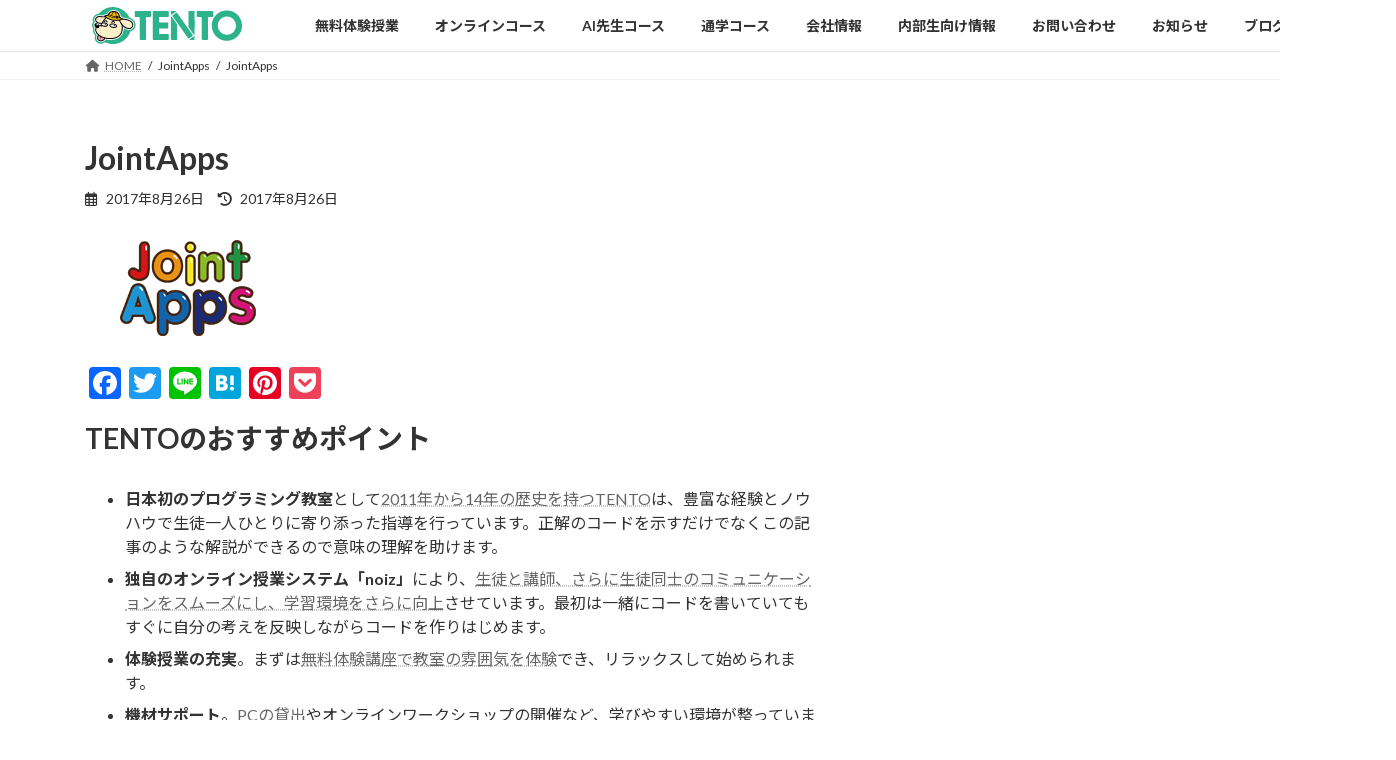

--- FILE ---
content_type: text/html; charset=UTF-8
request_url: https://www.tento-net.com/blog/jointapps
body_size: 15626
content:
<!DOCTYPE html>
<html dir="ltr" lang="ja" prefix="og: https://ogp.me/ns#">
<head>
<meta charset="utf-8">
<meta http-equiv="X-UA-Compatible" content="IE=edge">
<meta name="viewport" content="width=device-width, initial-scale=1">

<title>JointApps » 小学生・中学生・高校生向けプログラミング教室 TENTO</title>
	<style>img:is([sizes="auto" i], [sizes^="auto," i]) { contain-intrinsic-size: 3000px 1500px }</style>
	
		<!-- All in One SEO 4.9.0 - aioseo.com -->
	<meta name="robots" content="max-image-preview:large" />
	<meta name="author" content="N-Sasahara"/>
	<link rel="canonical" href="https://www.tento-net.com/blog/jointapps" />
	<meta name="generator" content="All in One SEO (AIOSEO) 4.9.0" />
		<meta property="og:locale" content="ja_JP" />
		<meta property="og:site_name" content="小学生・中学生・高校生向けプログラミング教室 TENTO » オンライン及び教室を展開 − ソフトウェア開発経験者が指導" />
		<meta property="og:type" content="article" />
		<meta property="og:title" content="JointApps » 小学生・中学生・高校生向けプログラミング教室 TENTO" />
		<meta property="og:url" content="https://www.tento-net.com/blog/jointapps" />
		<meta property="og:image" content="https://www.tento-net.com/blog/wp-content/uploads/2025/11/ee5f188ace58b0fe463111909df58aeb.png" />
		<meta property="og:image:secure_url" content="https://www.tento-net.com/blog/wp-content/uploads/2025/11/ee5f188ace58b0fe463111909df58aeb.png" />
		<meta property="og:image:width" content="1458" />
		<meta property="og:image:height" content="864" />
		<meta property="article:published_time" content="2017-08-26T13:38:46+00:00" />
		<meta property="article:modified_time" content="2017-08-26T13:38:46+00:00" />
		<meta name="twitter:card" content="summary" />
		<meta name="twitter:title" content="JointApps » 小学生・中学生・高校生向けプログラミング教室 TENTO" />
		<meta name="twitter:image" content="https://www.tento-net.com/blog/wp-content/uploads/2025/11/ee5f188ace58b0fe463111909df58aeb.png" />
		<meta name="twitter:label1" content="投稿者" />
		<meta name="twitter:data1" content="N-Sasahara" />
		<!-- All in One SEO -->

<link rel='dns-prefetch' href='//www.tento-net.com' />
<link rel='dns-prefetch' href='//static.addtoany.com' />
<link rel='dns-prefetch' href='//www.googletagmanager.com' />
<link rel="alternate" type="application/rss+xml" title="小学生・中学生・高校生向けプログラミング教室 TENTO &raquo; フィード" href="https://www.tento-net.com/blog/feed" />
<meta name="description" content="" /><script type="text/javascript">
/* <![CDATA[ */
window._wpemojiSettings = {"baseUrl":"https:\/\/s.w.org\/images\/core\/emoji\/16.0.1\/72x72\/","ext":".png","svgUrl":"https:\/\/s.w.org\/images\/core\/emoji\/16.0.1\/svg\/","svgExt":".svg","source":{"concatemoji":"https:\/\/www.tento-net.com\/blog\/wp-includes\/js\/wp-emoji-release.min.js?ver=6.8.3"}};
/*! This file is auto-generated */
!function(s,n){var o,i,e;function c(e){try{var t={supportTests:e,timestamp:(new Date).valueOf()};sessionStorage.setItem(o,JSON.stringify(t))}catch(e){}}function p(e,t,n){e.clearRect(0,0,e.canvas.width,e.canvas.height),e.fillText(t,0,0);var t=new Uint32Array(e.getImageData(0,0,e.canvas.width,e.canvas.height).data),a=(e.clearRect(0,0,e.canvas.width,e.canvas.height),e.fillText(n,0,0),new Uint32Array(e.getImageData(0,0,e.canvas.width,e.canvas.height).data));return t.every(function(e,t){return e===a[t]})}function u(e,t){e.clearRect(0,0,e.canvas.width,e.canvas.height),e.fillText(t,0,0);for(var n=e.getImageData(16,16,1,1),a=0;a<n.data.length;a++)if(0!==n.data[a])return!1;return!0}function f(e,t,n,a){switch(t){case"flag":return n(e,"\ud83c\udff3\ufe0f\u200d\u26a7\ufe0f","\ud83c\udff3\ufe0f\u200b\u26a7\ufe0f")?!1:!n(e,"\ud83c\udde8\ud83c\uddf6","\ud83c\udde8\u200b\ud83c\uddf6")&&!n(e,"\ud83c\udff4\udb40\udc67\udb40\udc62\udb40\udc65\udb40\udc6e\udb40\udc67\udb40\udc7f","\ud83c\udff4\u200b\udb40\udc67\u200b\udb40\udc62\u200b\udb40\udc65\u200b\udb40\udc6e\u200b\udb40\udc67\u200b\udb40\udc7f");case"emoji":return!a(e,"\ud83e\udedf")}return!1}function g(e,t,n,a){var r="undefined"!=typeof WorkerGlobalScope&&self instanceof WorkerGlobalScope?new OffscreenCanvas(300,150):s.createElement("canvas"),o=r.getContext("2d",{willReadFrequently:!0}),i=(o.textBaseline="top",o.font="600 32px Arial",{});return e.forEach(function(e){i[e]=t(o,e,n,a)}),i}function t(e){var t=s.createElement("script");t.src=e,t.defer=!0,s.head.appendChild(t)}"undefined"!=typeof Promise&&(o="wpEmojiSettingsSupports",i=["flag","emoji"],n.supports={everything:!0,everythingExceptFlag:!0},e=new Promise(function(e){s.addEventListener("DOMContentLoaded",e,{once:!0})}),new Promise(function(t){var n=function(){try{var e=JSON.parse(sessionStorage.getItem(o));if("object"==typeof e&&"number"==typeof e.timestamp&&(new Date).valueOf()<e.timestamp+604800&&"object"==typeof e.supportTests)return e.supportTests}catch(e){}return null}();if(!n){if("undefined"!=typeof Worker&&"undefined"!=typeof OffscreenCanvas&&"undefined"!=typeof URL&&URL.createObjectURL&&"undefined"!=typeof Blob)try{var e="postMessage("+g.toString()+"("+[JSON.stringify(i),f.toString(),p.toString(),u.toString()].join(",")+"));",a=new Blob([e],{type:"text/javascript"}),r=new Worker(URL.createObjectURL(a),{name:"wpTestEmojiSupports"});return void(r.onmessage=function(e){c(n=e.data),r.terminate(),t(n)})}catch(e){}c(n=g(i,f,p,u))}t(n)}).then(function(e){for(var t in e)n.supports[t]=e[t],n.supports.everything=n.supports.everything&&n.supports[t],"flag"!==t&&(n.supports.everythingExceptFlag=n.supports.everythingExceptFlag&&n.supports[t]);n.supports.everythingExceptFlag=n.supports.everythingExceptFlag&&!n.supports.flag,n.DOMReady=!1,n.readyCallback=function(){n.DOMReady=!0}}).then(function(){return e}).then(function(){var e;n.supports.everything||(n.readyCallback(),(e=n.source||{}).concatemoji?t(e.concatemoji):e.wpemoji&&e.twemoji&&(t(e.twemoji),t(e.wpemoji)))}))}((window,document),window._wpemojiSettings);
/* ]]> */
</script>
<link rel='stylesheet' id='pt-cv-public-style-css' href='https://www.tento-net.com/blog/wp-content/plugins/content-views-query-and-display-post-page/public/assets/css/cv.css?ver=4.2' type='text/css' media='all' />
<link rel='stylesheet' id='vkExUnit_common_style-css' href='https://www.tento-net.com/blog/wp-content/plugins/vk-all-in-one-expansion-unit/assets/css/vkExUnit_style.css?ver=9.112.3.0' type='text/css' media='all' />
<style id='vkExUnit_common_style-inline-css' type='text/css'>
:root {--ver_page_top_button_url:url(https://www.tento-net.com/blog/wp-content/plugins/vk-all-in-one-expansion-unit/assets/images/to-top-btn-icon.svg);}@font-face {font-weight: normal;font-style: normal;font-family: "vk_sns";src: url("https://www.tento-net.com/blog/wp-content/plugins/vk-all-in-one-expansion-unit/inc/sns/icons/fonts/vk_sns.eot?-bq20cj");src: url("https://www.tento-net.com/blog/wp-content/plugins/vk-all-in-one-expansion-unit/inc/sns/icons/fonts/vk_sns.eot?#iefix-bq20cj") format("embedded-opentype"),url("https://www.tento-net.com/blog/wp-content/plugins/vk-all-in-one-expansion-unit/inc/sns/icons/fonts/vk_sns.woff?-bq20cj") format("woff"),url("https://www.tento-net.com/blog/wp-content/plugins/vk-all-in-one-expansion-unit/inc/sns/icons/fonts/vk_sns.ttf?-bq20cj") format("truetype"),url("https://www.tento-net.com/blog/wp-content/plugins/vk-all-in-one-expansion-unit/inc/sns/icons/fonts/vk_sns.svg?-bq20cj#vk_sns") format("svg");}
.veu_promotion-alert__content--text {border: 1px solid rgba(0,0,0,0.125);padding: 0.5em 1em;border-radius: var(--vk-size-radius);margin-bottom: var(--vk-margin-block-bottom);font-size: 0.875rem;}/* Alert Content部分に段落タグを入れた場合に最後の段落の余白を0にする */.veu_promotion-alert__content--text p:last-of-type{margin-bottom:0;margin-top: 0;}
</style>
<style id='wp-emoji-styles-inline-css' type='text/css'>

	img.wp-smiley, img.emoji {
		display: inline !important;
		border: none !important;
		box-shadow: none !important;
		height: 1em !important;
		width: 1em !important;
		margin: 0 0.07em !important;
		vertical-align: -0.1em !important;
		background: none !important;
		padding: 0 !important;
	}
</style>
<link rel='stylesheet' id='wp-block-library-css' href='https://www.tento-net.com/blog/wp-includes/css/dist/block-library/style.min.css?ver=6.8.3' type='text/css' media='all' />
<style id='wp-block-library-inline-css' type='text/css'>
.vk-cols--reverse{flex-direction:row-reverse}.vk-cols--hasbtn{margin-bottom:0}.vk-cols--hasbtn>.row>.vk_gridColumn_item,.vk-cols--hasbtn>.wp-block-column{position:relative;padding-bottom:3em}.vk-cols--hasbtn>.row>.vk_gridColumn_item>.wp-block-buttons,.vk-cols--hasbtn>.row>.vk_gridColumn_item>.vk_button,.vk-cols--hasbtn>.wp-block-column>.wp-block-buttons,.vk-cols--hasbtn>.wp-block-column>.vk_button{position:absolute;bottom:0;width:100%}.vk-cols--fit.wp-block-columns{gap:0}.vk-cols--fit.wp-block-columns,.vk-cols--fit.wp-block-columns:not(.is-not-stacked-on-mobile){margin-top:0;margin-bottom:0;justify-content:space-between}.vk-cols--fit.wp-block-columns>.wp-block-column *:last-child,.vk-cols--fit.wp-block-columns:not(.is-not-stacked-on-mobile)>.wp-block-column *:last-child{margin-bottom:0}.vk-cols--fit.wp-block-columns>.wp-block-column>.wp-block-cover,.vk-cols--fit.wp-block-columns:not(.is-not-stacked-on-mobile)>.wp-block-column>.wp-block-cover{margin-top:0}.vk-cols--fit.wp-block-columns.has-background,.vk-cols--fit.wp-block-columns:not(.is-not-stacked-on-mobile).has-background{padding:0}@media(max-width: 599px){.vk-cols--fit.wp-block-columns:not(.has-background)>.wp-block-column:not(.has-background),.vk-cols--fit.wp-block-columns:not(.is-not-stacked-on-mobile):not(.has-background)>.wp-block-column:not(.has-background){padding-left:0 !important;padding-right:0 !important}}@media(min-width: 782px){.vk-cols--fit.wp-block-columns .block-editor-block-list__block.wp-block-column:not(:first-child),.vk-cols--fit.wp-block-columns>.wp-block-column:not(:first-child),.vk-cols--fit.wp-block-columns:not(.is-not-stacked-on-mobile) .block-editor-block-list__block.wp-block-column:not(:first-child),.vk-cols--fit.wp-block-columns:not(.is-not-stacked-on-mobile)>.wp-block-column:not(:first-child){margin-left:0}}@media(min-width: 600px)and (max-width: 781px){.vk-cols--fit.wp-block-columns .wp-block-column:nth-child(2n),.vk-cols--fit.wp-block-columns:not(.is-not-stacked-on-mobile) .wp-block-column:nth-child(2n){margin-left:0}.vk-cols--fit.wp-block-columns .wp-block-column:not(:only-child),.vk-cols--fit.wp-block-columns:not(.is-not-stacked-on-mobile) .wp-block-column:not(:only-child){flex-basis:50% !important}}.vk-cols--fit--gap1.wp-block-columns{gap:1px}@media(min-width: 600px)and (max-width: 781px){.vk-cols--fit--gap1.wp-block-columns .wp-block-column:not(:only-child){flex-basis:calc(50% - 1px) !important}}.vk-cols--fit.vk-cols--grid>.block-editor-block-list__block,.vk-cols--fit.vk-cols--grid>.wp-block-column,.vk-cols--fit.vk-cols--grid:not(.is-not-stacked-on-mobile)>.block-editor-block-list__block,.vk-cols--fit.vk-cols--grid:not(.is-not-stacked-on-mobile)>.wp-block-column{flex-basis:50%;box-sizing:border-box}@media(max-width: 599px){.vk-cols--fit.vk-cols--grid.vk-cols--grid--alignfull>.wp-block-column:nth-child(2)>.wp-block-cover,.vk-cols--fit.vk-cols--grid.vk-cols--grid--alignfull>.wp-block-column:nth-child(2)>.vk_outer,.vk-cols--fit.vk-cols--grid:not(.is-not-stacked-on-mobile).vk-cols--grid--alignfull>.wp-block-column:nth-child(2)>.wp-block-cover,.vk-cols--fit.vk-cols--grid:not(.is-not-stacked-on-mobile).vk-cols--grid--alignfull>.wp-block-column:nth-child(2)>.vk_outer{width:100vw;margin-right:calc((100% - 100vw)/2);margin-left:calc((100% - 100vw)/2)}}@media(min-width: 600px){.vk-cols--fit.vk-cols--grid.vk-cols--grid--alignfull>.wp-block-column:nth-child(2)>.wp-block-cover,.vk-cols--fit.vk-cols--grid.vk-cols--grid--alignfull>.wp-block-column:nth-child(2)>.vk_outer,.vk-cols--fit.vk-cols--grid:not(.is-not-stacked-on-mobile).vk-cols--grid--alignfull>.wp-block-column:nth-child(2)>.wp-block-cover,.vk-cols--fit.vk-cols--grid:not(.is-not-stacked-on-mobile).vk-cols--grid--alignfull>.wp-block-column:nth-child(2)>.vk_outer{margin-right:calc(100% - 50vw);width:50vw}}@media(min-width: 600px){.vk-cols--fit.vk-cols--grid.vk-cols--grid--alignfull.vk-cols--reverse>.wp-block-column,.vk-cols--fit.vk-cols--grid:not(.is-not-stacked-on-mobile).vk-cols--grid--alignfull.vk-cols--reverse>.wp-block-column{margin-left:0;margin-right:0}.vk-cols--fit.vk-cols--grid.vk-cols--grid--alignfull.vk-cols--reverse>.wp-block-column:nth-child(2)>.wp-block-cover,.vk-cols--fit.vk-cols--grid.vk-cols--grid--alignfull.vk-cols--reverse>.wp-block-column:nth-child(2)>.vk_outer,.vk-cols--fit.vk-cols--grid:not(.is-not-stacked-on-mobile).vk-cols--grid--alignfull.vk-cols--reverse>.wp-block-column:nth-child(2)>.wp-block-cover,.vk-cols--fit.vk-cols--grid:not(.is-not-stacked-on-mobile).vk-cols--grid--alignfull.vk-cols--reverse>.wp-block-column:nth-child(2)>.vk_outer{margin-left:calc(100% - 50vw)}}.vk-cols--menu h2,.vk-cols--menu h3,.vk-cols--menu h4,.vk-cols--menu h5{margin-bottom:.2em;text-shadow:#000 0 0 10px}.vk-cols--menu h2:first-child,.vk-cols--menu h3:first-child,.vk-cols--menu h4:first-child,.vk-cols--menu h5:first-child{margin-top:0}.vk-cols--menu p{margin-bottom:1rem;text-shadow:#000 0 0 10px}.vk-cols--menu .wp-block-cover__inner-container:last-child{margin-bottom:0}.vk-cols--fitbnrs .wp-block-column .wp-block-cover:hover img{filter:unset}.vk-cols--fitbnrs .wp-block-column .wp-block-cover:hover{background-color:unset}.vk-cols--fitbnrs .wp-block-column .wp-block-cover:hover .wp-block-cover__image-background{filter:unset !important}.vk-cols--fitbnrs .wp-block-cover .wp-block-cover__inner-container{position:absolute;height:100%;width:100%}.vk-cols--fitbnrs .vk_button{height:100%;margin:0}.vk-cols--fitbnrs .vk_button .vk_button_btn,.vk-cols--fitbnrs .vk_button .btn{height:100%;width:100%;border:none;box-shadow:none;background-color:unset !important;transition:unset}.vk-cols--fitbnrs .vk_button .vk_button_btn:hover,.vk-cols--fitbnrs .vk_button .btn:hover{transition:unset}.vk-cols--fitbnrs .vk_button .vk_button_btn:after,.vk-cols--fitbnrs .vk_button .btn:after{border:none}.vk-cols--fitbnrs .vk_button .vk_button_link_txt{width:100%;position:absolute;top:50%;left:50%;transform:translateY(-50%) translateX(-50%);font-size:2rem;text-shadow:#000 0 0 10px}.vk-cols--fitbnrs .vk_button .vk_button_link_subCaption{width:100%;position:absolute;top:calc(50% + 2.2em);left:50%;transform:translateY(-50%) translateX(-50%);text-shadow:#000 0 0 10px}@media(min-width: 992px){.vk-cols--media.wp-block-columns{gap:3rem}}.vk-fit-map figure{margin-bottom:0}.vk-fit-map iframe{position:relative;margin-bottom:0;display:block;max-height:400px;width:100vw}.vk-fit-map:is(.alignfull,.alignwide) div{max-width:100%}.vk-table--th--width25 :where(tr>*:first-child){width:25%}.vk-table--th--width30 :where(tr>*:first-child){width:30%}.vk-table--th--width35 :where(tr>*:first-child){width:35%}.vk-table--th--width40 :where(tr>*:first-child){width:40%}.vk-table--th--bg-bright :where(tr>*:first-child){background-color:var(--wp--preset--color--bg-secondary, rgba(0, 0, 0, 0.05))}@media(max-width: 599px){.vk-table--mobile-block :is(th,td){width:100%;display:block}.vk-table--mobile-block.wp-block-table table :is(th,td){border-top:none}}.vk-table--width--th25 :where(tr>*:first-child){width:25%}.vk-table--width--th30 :where(tr>*:first-child){width:30%}.vk-table--width--th35 :where(tr>*:first-child){width:35%}.vk-table--width--th40 :where(tr>*:first-child){width:40%}.no-margin{margin:0}@media(max-width: 599px){.wp-block-image.vk-aligncenter--mobile>.alignright{float:none;margin-left:auto;margin-right:auto}.vk-no-padding-horizontal--mobile{padding-left:0 !important;padding-right:0 !important}}
/* VK Color Palettes */:root{ --wp--preset--color--vk-color-primary:#2db38c}/* --vk-color-primary is deprecated. */:root{ --vk-color-primary: var(--wp--preset--color--vk-color-primary);}:root{ --wp--preset--color--vk-color-primary-dark:#248f70}/* --vk-color-primary-dark is deprecated. */:root{ --vk-color-primary-dark: var(--wp--preset--color--vk-color-primary-dark);}:root{ --wp--preset--color--vk-color-primary-vivid:#32c59a}/* --vk-color-primary-vivid is deprecated. */:root{ --vk-color-primary-vivid: var(--wp--preset--color--vk-color-primary-vivid);}
</style>
<style id='classic-theme-styles-inline-css' type='text/css'>
/*! This file is auto-generated */
.wp-block-button__link{color:#fff;background-color:#32373c;border-radius:9999px;box-shadow:none;text-decoration:none;padding:calc(.667em + 2px) calc(1.333em + 2px);font-size:1.125em}.wp-block-file__button{background:#32373c;color:#fff;text-decoration:none}
</style>
<link rel='stylesheet' id='aioseo/css/src/vue/standalone/blocks/table-of-contents/global.scss-css' href='https://www.tento-net.com/blog/wp-content/plugins/all-in-one-seo-pack/dist/Lite/assets/css/table-of-contents/global.e90f6d47.css?ver=4.9.0' type='text/css' media='all' />
<link rel='stylesheet' id='vk-blocks/alert-css' href='https://www.tento-net.com/blog/wp-content/plugins/vk-blocks/build/alert/style.css?ver=1.114.2.1' type='text/css' media='all' />
<link rel='stylesheet' id='vk-blocks/ancestor-page-list-css' href='https://www.tento-net.com/blog/wp-content/plugins/vk-blocks/build/ancestor-page-list/style.css?ver=1.114.2.1' type='text/css' media='all' />
<link rel='stylesheet' id='vk-blocks/balloon-css' href='https://www.tento-net.com/blog/wp-content/plugins/vk-blocks/build/balloon/style.css?ver=1.114.2.1' type='text/css' media='all' />
<link rel='stylesheet' id='vk-blocks/border-box-css' href='https://www.tento-net.com/blog/wp-content/plugins/vk-blocks/build/border-box/style.css?ver=1.114.2.1' type='text/css' media='all' />
<link rel='stylesheet' id='vk-blocks/button-css' href='https://www.tento-net.com/blog/wp-content/plugins/vk-blocks/build/button/style.css?ver=1.114.2.1' type='text/css' media='all' />
<link rel='stylesheet' id='vk-blocks/flow-css' href='https://www.tento-net.com/blog/wp-content/plugins/vk-blocks/build/flow/style.css?ver=1.114.2.1' type='text/css' media='all' />
<link rel='stylesheet' id='vk-blocks/heading-css' href='https://www.tento-net.com/blog/wp-content/plugins/vk-blocks/build/heading/style.css?ver=1.114.2.1' type='text/css' media='all' />
<link rel='stylesheet' id='vk-blocks/icon-css' href='https://www.tento-net.com/blog/wp-content/plugins/vk-blocks/build/icon/style.css?ver=1.114.2.1' type='text/css' media='all' />
<link rel='stylesheet' id='vk-blocks/icon-outer-css' href='https://www.tento-net.com/blog/wp-content/plugins/vk-blocks/build/icon-outer/style.css?ver=1.114.2.1' type='text/css' media='all' />
<link rel='stylesheet' id='vk-blocks/pr-blocks-css' href='https://www.tento-net.com/blog/wp-content/plugins/vk-blocks/build/pr-blocks/style.css?ver=1.114.2.1' type='text/css' media='all' />
<link rel='stylesheet' id='vk-blocks/pr-content-css' href='https://www.tento-net.com/blog/wp-content/plugins/vk-blocks/build/pr-content/style.css?ver=1.114.2.1' type='text/css' media='all' />
<link rel='stylesheet' id='vk-blocks/slider-item-css' href='https://www.tento-net.com/blog/wp-content/plugins/vk-blocks/build/slider-item/style.css?ver=1.114.2.1' type='text/css' media='all' />
<link rel='stylesheet' id='vk-blocks/spacer-css' href='https://www.tento-net.com/blog/wp-content/plugins/vk-blocks/build/spacer/style.css?ver=1.114.2.1' type='text/css' media='all' />
<link rel='stylesheet' id='vk-blocks/staff-css' href='https://www.tento-net.com/blog/wp-content/plugins/vk-blocks/build/staff/style.css?ver=1.114.2.1' type='text/css' media='all' />
<link rel='stylesheet' id='vk-blocks/visual-embed-css' href='https://www.tento-net.com/blog/wp-content/plugins/vk-blocks/build/visual-embed/style.css?ver=1.114.2.1' type='text/css' media='all' />
<link rel='stylesheet' id='simple-blog-card-css' href='https://www.tento-net.com/blog/wp-content/plugins/simple-blog-card/template/simpleblogcard.css?ver=1.00' type='text/css' media='all' />
<style id='global-styles-inline-css' type='text/css'>
:root{--wp--preset--aspect-ratio--square: 1;--wp--preset--aspect-ratio--4-3: 4/3;--wp--preset--aspect-ratio--3-4: 3/4;--wp--preset--aspect-ratio--3-2: 3/2;--wp--preset--aspect-ratio--2-3: 2/3;--wp--preset--aspect-ratio--16-9: 16/9;--wp--preset--aspect-ratio--9-16: 9/16;--wp--preset--color--black: #000000;--wp--preset--color--cyan-bluish-gray: #abb8c3;--wp--preset--color--white: #ffffff;--wp--preset--color--pale-pink: #f78da7;--wp--preset--color--vivid-red: #cf2e2e;--wp--preset--color--luminous-vivid-orange: #ff6900;--wp--preset--color--luminous-vivid-amber: #fcb900;--wp--preset--color--light-green-cyan: #7bdcb5;--wp--preset--color--vivid-green-cyan: #00d084;--wp--preset--color--pale-cyan-blue: #8ed1fc;--wp--preset--color--vivid-cyan-blue: #0693e3;--wp--preset--color--vivid-purple: #9b51e0;--wp--preset--color--vk-color-primary: #2db38c;--wp--preset--color--vk-color-primary-dark: #248f70;--wp--preset--color--vk-color-primary-vivid: #32c59a;--wp--preset--gradient--vivid-cyan-blue-to-vivid-purple: linear-gradient(135deg,rgba(6,147,227,1) 0%,rgb(155,81,224) 100%);--wp--preset--gradient--light-green-cyan-to-vivid-green-cyan: linear-gradient(135deg,rgb(122,220,180) 0%,rgb(0,208,130) 100%);--wp--preset--gradient--luminous-vivid-amber-to-luminous-vivid-orange: linear-gradient(135deg,rgba(252,185,0,1) 0%,rgba(255,105,0,1) 100%);--wp--preset--gradient--luminous-vivid-orange-to-vivid-red: linear-gradient(135deg,rgba(255,105,0,1) 0%,rgb(207,46,46) 100%);--wp--preset--gradient--very-light-gray-to-cyan-bluish-gray: linear-gradient(135deg,rgb(238,238,238) 0%,rgb(169,184,195) 100%);--wp--preset--gradient--cool-to-warm-spectrum: linear-gradient(135deg,rgb(74,234,220) 0%,rgb(151,120,209) 20%,rgb(207,42,186) 40%,rgb(238,44,130) 60%,rgb(251,105,98) 80%,rgb(254,248,76) 100%);--wp--preset--gradient--blush-light-purple: linear-gradient(135deg,rgb(255,206,236) 0%,rgb(152,150,240) 100%);--wp--preset--gradient--blush-bordeaux: linear-gradient(135deg,rgb(254,205,165) 0%,rgb(254,45,45) 50%,rgb(107,0,62) 100%);--wp--preset--gradient--luminous-dusk: linear-gradient(135deg,rgb(255,203,112) 0%,rgb(199,81,192) 50%,rgb(65,88,208) 100%);--wp--preset--gradient--pale-ocean: linear-gradient(135deg,rgb(255,245,203) 0%,rgb(182,227,212) 50%,rgb(51,167,181) 100%);--wp--preset--gradient--electric-grass: linear-gradient(135deg,rgb(202,248,128) 0%,rgb(113,206,126) 100%);--wp--preset--gradient--midnight: linear-gradient(135deg,rgb(2,3,129) 0%,rgb(40,116,252) 100%);--wp--preset--gradient--vivid-green-cyan-to-vivid-cyan-blue: linear-gradient(135deg,rgba(0,208,132,1) 0%,rgba(6,147,227,1) 100%);--wp--preset--font-size--small: 14px;--wp--preset--font-size--medium: 20px;--wp--preset--font-size--large: 24px;--wp--preset--font-size--x-large: 42px;--wp--preset--font-size--regular: 16px;--wp--preset--font-size--huge: 36px;--wp--preset--spacing--20: 0.44rem;--wp--preset--spacing--30: 0.67rem;--wp--preset--spacing--40: 1rem;--wp--preset--spacing--50: 1.5rem;--wp--preset--spacing--60: 2.25rem;--wp--preset--spacing--70: 3.38rem;--wp--preset--spacing--80: 5.06rem;--wp--preset--shadow--natural: 6px 6px 9px rgba(0, 0, 0, 0.2);--wp--preset--shadow--deep: 12px 12px 50px rgba(0, 0, 0, 0.4);--wp--preset--shadow--sharp: 6px 6px 0px rgba(0, 0, 0, 0.2);--wp--preset--shadow--outlined: 6px 6px 0px -3px rgba(255, 255, 255, 1), 6px 6px rgba(0, 0, 0, 1);--wp--preset--shadow--crisp: 6px 6px 0px rgba(0, 0, 0, 1);}:where(.is-layout-flex){gap: 0.5em;}:where(.is-layout-grid){gap: 0.5em;}body .is-layout-flex{display: flex;}.is-layout-flex{flex-wrap: wrap;align-items: center;}.is-layout-flex > :is(*, div){margin: 0;}body .is-layout-grid{display: grid;}.is-layout-grid > :is(*, div){margin: 0;}:where(.wp-block-columns.is-layout-flex){gap: 2em;}:where(.wp-block-columns.is-layout-grid){gap: 2em;}:where(.wp-block-post-template.is-layout-flex){gap: 1.25em;}:where(.wp-block-post-template.is-layout-grid){gap: 1.25em;}.has-black-color{color: var(--wp--preset--color--black) !important;}.has-cyan-bluish-gray-color{color: var(--wp--preset--color--cyan-bluish-gray) !important;}.has-white-color{color: var(--wp--preset--color--white) !important;}.has-pale-pink-color{color: var(--wp--preset--color--pale-pink) !important;}.has-vivid-red-color{color: var(--wp--preset--color--vivid-red) !important;}.has-luminous-vivid-orange-color{color: var(--wp--preset--color--luminous-vivid-orange) !important;}.has-luminous-vivid-amber-color{color: var(--wp--preset--color--luminous-vivid-amber) !important;}.has-light-green-cyan-color{color: var(--wp--preset--color--light-green-cyan) !important;}.has-vivid-green-cyan-color{color: var(--wp--preset--color--vivid-green-cyan) !important;}.has-pale-cyan-blue-color{color: var(--wp--preset--color--pale-cyan-blue) !important;}.has-vivid-cyan-blue-color{color: var(--wp--preset--color--vivid-cyan-blue) !important;}.has-vivid-purple-color{color: var(--wp--preset--color--vivid-purple) !important;}.has-vk-color-primary-color{color: var(--wp--preset--color--vk-color-primary) !important;}.has-vk-color-primary-dark-color{color: var(--wp--preset--color--vk-color-primary-dark) !important;}.has-vk-color-primary-vivid-color{color: var(--wp--preset--color--vk-color-primary-vivid) !important;}.has-black-background-color{background-color: var(--wp--preset--color--black) !important;}.has-cyan-bluish-gray-background-color{background-color: var(--wp--preset--color--cyan-bluish-gray) !important;}.has-white-background-color{background-color: var(--wp--preset--color--white) !important;}.has-pale-pink-background-color{background-color: var(--wp--preset--color--pale-pink) !important;}.has-vivid-red-background-color{background-color: var(--wp--preset--color--vivid-red) !important;}.has-luminous-vivid-orange-background-color{background-color: var(--wp--preset--color--luminous-vivid-orange) !important;}.has-luminous-vivid-amber-background-color{background-color: var(--wp--preset--color--luminous-vivid-amber) !important;}.has-light-green-cyan-background-color{background-color: var(--wp--preset--color--light-green-cyan) !important;}.has-vivid-green-cyan-background-color{background-color: var(--wp--preset--color--vivid-green-cyan) !important;}.has-pale-cyan-blue-background-color{background-color: var(--wp--preset--color--pale-cyan-blue) !important;}.has-vivid-cyan-blue-background-color{background-color: var(--wp--preset--color--vivid-cyan-blue) !important;}.has-vivid-purple-background-color{background-color: var(--wp--preset--color--vivid-purple) !important;}.has-vk-color-primary-background-color{background-color: var(--wp--preset--color--vk-color-primary) !important;}.has-vk-color-primary-dark-background-color{background-color: var(--wp--preset--color--vk-color-primary-dark) !important;}.has-vk-color-primary-vivid-background-color{background-color: var(--wp--preset--color--vk-color-primary-vivid) !important;}.has-black-border-color{border-color: var(--wp--preset--color--black) !important;}.has-cyan-bluish-gray-border-color{border-color: var(--wp--preset--color--cyan-bluish-gray) !important;}.has-white-border-color{border-color: var(--wp--preset--color--white) !important;}.has-pale-pink-border-color{border-color: var(--wp--preset--color--pale-pink) !important;}.has-vivid-red-border-color{border-color: var(--wp--preset--color--vivid-red) !important;}.has-luminous-vivid-orange-border-color{border-color: var(--wp--preset--color--luminous-vivid-orange) !important;}.has-luminous-vivid-amber-border-color{border-color: var(--wp--preset--color--luminous-vivid-amber) !important;}.has-light-green-cyan-border-color{border-color: var(--wp--preset--color--light-green-cyan) !important;}.has-vivid-green-cyan-border-color{border-color: var(--wp--preset--color--vivid-green-cyan) !important;}.has-pale-cyan-blue-border-color{border-color: var(--wp--preset--color--pale-cyan-blue) !important;}.has-vivid-cyan-blue-border-color{border-color: var(--wp--preset--color--vivid-cyan-blue) !important;}.has-vivid-purple-border-color{border-color: var(--wp--preset--color--vivid-purple) !important;}.has-vk-color-primary-border-color{border-color: var(--wp--preset--color--vk-color-primary) !important;}.has-vk-color-primary-dark-border-color{border-color: var(--wp--preset--color--vk-color-primary-dark) !important;}.has-vk-color-primary-vivid-border-color{border-color: var(--wp--preset--color--vk-color-primary-vivid) !important;}.has-vivid-cyan-blue-to-vivid-purple-gradient-background{background: var(--wp--preset--gradient--vivid-cyan-blue-to-vivid-purple) !important;}.has-light-green-cyan-to-vivid-green-cyan-gradient-background{background: var(--wp--preset--gradient--light-green-cyan-to-vivid-green-cyan) !important;}.has-luminous-vivid-amber-to-luminous-vivid-orange-gradient-background{background: var(--wp--preset--gradient--luminous-vivid-amber-to-luminous-vivid-orange) !important;}.has-luminous-vivid-orange-to-vivid-red-gradient-background{background: var(--wp--preset--gradient--luminous-vivid-orange-to-vivid-red) !important;}.has-very-light-gray-to-cyan-bluish-gray-gradient-background{background: var(--wp--preset--gradient--very-light-gray-to-cyan-bluish-gray) !important;}.has-cool-to-warm-spectrum-gradient-background{background: var(--wp--preset--gradient--cool-to-warm-spectrum) !important;}.has-blush-light-purple-gradient-background{background: var(--wp--preset--gradient--blush-light-purple) !important;}.has-blush-bordeaux-gradient-background{background: var(--wp--preset--gradient--blush-bordeaux) !important;}.has-luminous-dusk-gradient-background{background: var(--wp--preset--gradient--luminous-dusk) !important;}.has-pale-ocean-gradient-background{background: var(--wp--preset--gradient--pale-ocean) !important;}.has-electric-grass-gradient-background{background: var(--wp--preset--gradient--electric-grass) !important;}.has-midnight-gradient-background{background: var(--wp--preset--gradient--midnight) !important;}.has-small-font-size{font-size: var(--wp--preset--font-size--small) !important;}.has-medium-font-size{font-size: var(--wp--preset--font-size--medium) !important;}.has-large-font-size{font-size: var(--wp--preset--font-size--large) !important;}.has-x-large-font-size{font-size: var(--wp--preset--font-size--x-large) !important;}
:where(.wp-block-post-template.is-layout-flex){gap: 1.25em;}:where(.wp-block-post-template.is-layout-grid){gap: 1.25em;}
:where(.wp-block-columns.is-layout-flex){gap: 2em;}:where(.wp-block-columns.is-layout-grid){gap: 2em;}
:root :where(.wp-block-pullquote){font-size: 1.5em;line-height: 1.6;}
</style>
<link rel='stylesheet' id='contact-form-7-css' href='https://www.tento-net.com/blog/wp-content/plugins/contact-form-7/includes/css/styles.css?ver=6.1.3' type='text/css' media='all' />
<link rel='stylesheet' id='vk-swiper-style-css' href='https://www.tento-net.com/blog/wp-content/plugins/vk-blocks/vendor/vektor-inc/vk-swiper/src/assets/css/swiper-bundle.min.css?ver=11.0.2' type='text/css' media='all' />
<link rel='stylesheet' id='lightning-common-style-css' href='https://www.tento-net.com/blog/wp-content/themes/lightning/_g3/assets/css/style.css?ver=15.32.1' type='text/css' media='all' />
<style id='lightning-common-style-inline-css' type='text/css'>
/* Lightning */:root {--vk-color-primary:#2db38c;--vk-color-primary-dark:#248f70;--vk-color-primary-vivid:#32c59a;--g_nav_main_acc_icon_open_url:url(https://www.tento-net.com/blog/wp-content/themes/lightning/_g3/inc/vk-mobile-nav/package/images/vk-menu-acc-icon-open-black.svg);--g_nav_main_acc_icon_close_url: url(https://www.tento-net.com/blog/wp-content/themes/lightning/_g3/inc/vk-mobile-nav/package/images/vk-menu-close-black.svg);--g_nav_sub_acc_icon_open_url: url(https://www.tento-net.com/blog/wp-content/themes/lightning/_g3/inc/vk-mobile-nav/package/images/vk-menu-acc-icon-open-white.svg);--g_nav_sub_acc_icon_close_url: url(https://www.tento-net.com/blog/wp-content/themes/lightning/_g3/inc/vk-mobile-nav/package/images/vk-menu-close-white.svg);}@media (min-width: 992px) { .site-header-logo img { max-height: 60px; } }@media (max-width: 991px) { .site-header-logo img { max-height: 34px; } }
:root{--swiper-navigation-color: #fff;}
/* vk-mobile-nav */:root {--vk-mobile-nav-menu-btn-bg-src: url("https://www.tento-net.com/blog/wp-content/themes/lightning/_g3/inc/vk-mobile-nav/package/images/vk-menu-btn-black.svg");--vk-mobile-nav-menu-btn-close-bg-src: url("https://www.tento-net.com/blog/wp-content/themes/lightning/_g3/inc/vk-mobile-nav/package/images/vk-menu-close-black.svg");--vk-menu-acc-icon-open-black-bg-src: url("https://www.tento-net.com/blog/wp-content/themes/lightning/_g3/inc/vk-mobile-nav/package/images/vk-menu-acc-icon-open-black.svg");--vk-menu-acc-icon-open-white-bg-src: url("https://www.tento-net.com/blog/wp-content/themes/lightning/_g3/inc/vk-mobile-nav/package/images/vk-menu-acc-icon-open-white.svg");--vk-menu-acc-icon-close-black-bg-src: url("https://www.tento-net.com/blog/wp-content/themes/lightning/_g3/inc/vk-mobile-nav/package/images/vk-menu-close-black.svg");--vk-menu-acc-icon-close-white-bg-src: url("https://www.tento-net.com/blog/wp-content/themes/lightning/_g3/inc/vk-mobile-nav/package/images/vk-menu-close-white.svg");}
</style>
<link rel='stylesheet' id='lightning-design-style-css' href='https://www.tento-net.com/blog/wp-content/themes/lightning/_g3/design-skin/origin3/css/style.css?ver=15.32.1' type='text/css' media='all' />
<style id='lightning-design-style-inline-css' type='text/css'>
.tagcloud a:before { font-family: "Font Awesome 5 Free";content: "\f02b";font-weight: bold; }
</style>
<link rel='stylesheet' id='vk-blog-card-css' href='https://www.tento-net.com/blog/wp-content/themes/lightning/_g3/inc/vk-wp-oembed-blog-card/package/css/blog-card.css?ver=6.8.3' type='text/css' media='all' />
<link rel='stylesheet' id='veu-cta-css' href='https://www.tento-net.com/blog/wp-content/plugins/vk-all-in-one-expansion-unit/inc/call-to-action/package/assets/css/style.css?ver=9.112.3.0' type='text/css' media='all' />
<link rel='stylesheet' id='vk-blocks-build-css-css' href='https://www.tento-net.com/blog/wp-content/plugins/vk-blocks/build/block-build.css?ver=1.114.2.1' type='text/css' media='all' />
<style id='vk-blocks-build-css-inline-css' type='text/css'>
:root {--vk_flow-arrow: url(https://www.tento-net.com/blog/wp-content/plugins/vk-blocks/inc/vk-blocks/images/arrow_bottom.svg);--vk_image-mask-circle: url(https://www.tento-net.com/blog/wp-content/plugins/vk-blocks/inc/vk-blocks/images/circle.svg);--vk_image-mask-wave01: url(https://www.tento-net.com/blog/wp-content/plugins/vk-blocks/inc/vk-blocks/images/wave01.svg);--vk_image-mask-wave02: url(https://www.tento-net.com/blog/wp-content/plugins/vk-blocks/inc/vk-blocks/images/wave02.svg);--vk_image-mask-wave03: url(https://www.tento-net.com/blog/wp-content/plugins/vk-blocks/inc/vk-blocks/images/wave03.svg);--vk_image-mask-wave04: url(https://www.tento-net.com/blog/wp-content/plugins/vk-blocks/inc/vk-blocks/images/wave04.svg);}

	:root {

		--vk-balloon-border-width:1px;

		--vk-balloon-speech-offset:-12px;
	}
	
</style>
<link rel='stylesheet' id='lightning-theme-style-css' href='https://www.tento-net.com/blog/wp-content/themes/lightning-child-tento/style.css?ver=15.32.1' type='text/css' media='all' />
<link rel='stylesheet' id='vk-font-awesome-css' href='https://www.tento-net.com/blog/wp-content/themes/lightning/vendor/vektor-inc/font-awesome-versions/src/versions/6/css/all.min.css?ver=6.6.0' type='text/css' media='all' />
<link rel='stylesheet' id='addtoany-css' href='https://www.tento-net.com/blog/wp-content/plugins/add-to-any/addtoany.min.css?ver=1.16' type='text/css' media='all' />
<script type="text/javascript" id="addtoany-core-js-before">
/* <![CDATA[ */
window.a2a_config=window.a2a_config||{};a2a_config.callbacks=[];a2a_config.overlays=[];a2a_config.templates={};a2a_localize = {
	Share: "共有",
	Save: "ブックマーク",
	Subscribe: "購読",
	Email: "メール",
	Bookmark: "ブックマーク",
	ShowAll: "すべて表示する",
	ShowLess: "小さく表示する",
	FindServices: "サービスを探す",
	FindAnyServiceToAddTo: "追加するサービスを今すぐ探す",
	PoweredBy: "Powered by",
	ShareViaEmail: "メールでシェアする",
	SubscribeViaEmail: "メールで購読する",
	BookmarkInYourBrowser: "ブラウザにブックマーク",
	BookmarkInstructions: "このページをブックマークするには、 Ctrl+D または \u2318+D を押下。",
	AddToYourFavorites: "お気に入りに追加",
	SendFromWebOrProgram: "任意のメールアドレスまたはメールプログラムから送信",
	EmailProgram: "メールプログラム",
	More: "詳細&#8230;",
	ThanksForSharing: "共有ありがとうございます !",
	ThanksForFollowing: "フォローありがとうございます !"
};
/* ]]> */
</script>
<script type="text/javascript" defer src="https://static.addtoany.com/menu/page.js" id="addtoany-core-js"></script>
<script type="text/javascript" src="https://www.tento-net.com/blog/wp-includes/js/jquery/jquery.min.js?ver=3.7.1" id="jquery-core-js"></script>
<script type="text/javascript" src="https://www.tento-net.com/blog/wp-includes/js/jquery/jquery-migrate.min.js?ver=3.4.1" id="jquery-migrate-js"></script>
<script type="text/javascript" defer src="https://www.tento-net.com/blog/wp-content/plugins/add-to-any/addtoany.min.js?ver=1.1" id="addtoany-jquery-js"></script>

<!-- Site Kit によって追加された Google タグ（gtag.js）スニペット -->
<!-- Google アナリティクス スニペット (Site Kit が追加) -->
<script type="text/javascript" src="https://www.googletagmanager.com/gtag/js?id=G-JMWC1FTFVB" id="google_gtagjs-js" async></script>
<script type="text/javascript" id="google_gtagjs-js-after">
/* <![CDATA[ */
window.dataLayer = window.dataLayer || [];function gtag(){dataLayer.push(arguments);}
gtag("set","linker",{"domains":["www.tento-net.com"]});
gtag("js", new Date());
gtag("set", "developer_id.dZTNiMT", true);
gtag("config", "G-JMWC1FTFVB");
/* ]]> */
</script>
<link rel="https://api.w.org/" href="https://www.tento-net.com/blog/wp-json/" /><link rel="alternate" title="JSON" type="application/json" href="https://www.tento-net.com/blog/wp-json/wp/v2/media/13137" /><link rel="EditURI" type="application/rsd+xml" title="RSD" href="https://www.tento-net.com/blog/xmlrpc.php?rsd" />
<meta name="generator" content="WordPress 6.8.3" />
<link rel='shortlink' href='https://www.tento-net.com/blog/?p=13137' />
<link rel="alternate" title="oEmbed (JSON)" type="application/json+oembed" href="https://www.tento-net.com/blog/wp-json/oembed/1.0/embed?url=https%3A%2F%2Fwww.tento-net.com%2Fblog%2Fjointapps" />
<link rel="alternate" title="oEmbed (XML)" type="text/xml+oembed" href="https://www.tento-net.com/blog/wp-json/oembed/1.0/embed?url=https%3A%2F%2Fwww.tento-net.com%2Fblog%2Fjointapps&#038;format=xml" />
<meta name="generator" content="Site Kit by Google 1.166.0" /><meta name="google-site-verification" content="Vg26jmzNu7Cmh9TSr1bzwgtCMAA10zXCTn6jA618Hw8">
<!-- Google タグ マネージャー スニペット (Site Kit が追加) -->
<script type="text/javascript">
/* <![CDATA[ */

			( function( w, d, s, l, i ) {
				w[l] = w[l] || [];
				w[l].push( {'gtm.start': new Date().getTime(), event: 'gtm.js'} );
				var f = d.getElementsByTagName( s )[0],
					j = d.createElement( s ), dl = l != 'dataLayer' ? '&l=' + l : '';
				j.async = true;
				j.src = 'https://www.googletagmanager.com/gtm.js?id=' + i + dl;
				f.parentNode.insertBefore( j, f );
			} )( window, document, 'script', 'dataLayer', 'GTM-PT6RXWV' );
			
/* ]]> */
</script>

<!-- (ここまで) Google タグ マネージャー スニペット (Site Kit が追加) -->
<!-- [ VK All in One Expansion Unit twitter card ] -->
<meta name="twitter:card" content="summary_large_image">
<meta name="twitter:description" content="">
<meta name="twitter:title" content="JointApps | 小学生・中学生・高校生向けプログラミング教室 TENTO">
<meta name="twitter:url" content="https://www.tento-net.com/blog/jointapps">
	<meta name="twitter:image" content="https://www.tento-net.com/blog/wp-content/uploads/2025/11/ee5f188ace58b0fe463111909df58aeb.png">
	<meta name="twitter:domain" content="www.tento-net.com">
	<meta name="twitter:site" content="@TENTO_TWIT">
	<!-- [ / VK All in One Expansion Unit twitter card ] -->
	<link rel="icon" href="https://www.tento-net.com/blog/wp-content/uploads/2024/10/cropped-02cc674f-074d-40d5-af9d-54e91ec0e7d1-32x32.png" sizes="32x32" />
<link rel="icon" href="https://www.tento-net.com/blog/wp-content/uploads/2024/10/cropped-02cc674f-074d-40d5-af9d-54e91ec0e7d1-192x192.png" sizes="192x192" />
<link rel="apple-touch-icon" href="https://www.tento-net.com/blog/wp-content/uploads/2024/10/cropped-02cc674f-074d-40d5-af9d-54e91ec0e7d1-180x180.png" />
<meta name="msapplication-TileImage" content="https://www.tento-net.com/blog/wp-content/uploads/2024/10/cropped-02cc674f-074d-40d5-af9d-54e91ec0e7d1-270x270.png" />
<!-- [ VK All in One Expansion Unit Article Structure Data ] --><script type="application/ld+json">{"@context":"https://schema.org/","@type":"Article","headline":"JointApps","image":"","datePublished":"2017-08-26T22:38:46+09:00","dateModified":"2017-08-26T22:38:46+09:00","author":{"@type":"","name":"N-Sasahara","url":"https://www.tento-net.com/blog/","sameAs":""}}</script><!-- [ / VK All in One Expansion Unit Article Structure Data ] --></head>
<body class="attachment wp-singular attachment-template-default single single-attachment postid-13137 attachmentid-13137 attachment-png wp-custom-logo wp-embed-responsive wp-theme-lightning wp-child-theme-lightning-child-tento vk-blocks sidebar-fix sidebar-fix-priority-top device-pc fa_v6_css post-name-jointapps post-type-attachment">
<a class="skip-link screen-reader-text" href="#main">コンテンツへスキップ</a>
<a class="skip-link screen-reader-text" href="#vk-mobile-nav">ナビゲーションに移動</a>
		<!-- Google タグ マネージャー (noscript) スニペット (Site Kit が追加) -->
		<noscript>
			<iframe src="https://www.googletagmanager.com/ns.html?id=GTM-PT6RXWV" height="0" width="0" style="display:none;visibility:hidden"></iframe>
		</noscript>
		<!-- (ここまで) Google タグ マネージャー (noscript) スニペット (Site Kit が追加) -->
		
<header id="site-header" class="site-header site-header--layout--nav-float">
		<div id="site-header-container" class="site-header-container container">

				<div class="site-header-logo">
<!-- ">
?> -->
		<a href="https://www.tento-net.com/">
			<span><img src="https://www.tento-net.com/blog/wp-content/uploads/2021/09/s-300x80_42d5352e-cafa-4ab9-b6e5-ae1c01f26e28.svg" alt="小学生・中学生・高校生向けプログラミング教室 TENTO" /></span>
		</a>
		</div>

		
		<nav id="global-nav" class="global-nav global-nav--layout--float-right"><ul id="menu-header-menu" class="menu vk-menu-acc global-nav-list nav"><li id="menu-item-41809" class="menu-item menu-item-type-custom menu-item-object-custom"><a href="https://www.tento-net.com/freetrial"><strong class="global-nav-name">無料体験授業</strong></a></li>
<li id="menu-item-41810" class="menu-item menu-item-type-custom menu-item-object-custom"><a href="https://www.tento-net.com/online"><strong class="global-nav-name">オンラインコース</strong></a></li>
<li id="menu-item-41811" class="menu-item menu-item-type-custom menu-item-object-custom"><a href="https://www.tento-net.com/ai-learn"><strong class="global-nav-name">AI先生コース</strong></a></li>
<li id="menu-item-41812" class="menu-item menu-item-type-custom menu-item-object-custom"><a href="https://www.tento-net.com/school"><strong class="global-nav-name">通学コース</strong></a></li>
<li id="menu-item-41813" class="menu-item menu-item-type-custom menu-item-object-custom"><a href="https://www.tento-net.com/company"><strong class="global-nav-name">会社情報</strong></a></li>
<li id="menu-item-41814" class="menu-item menu-item-type-custom menu-item-object-custom"><a href="https://www.tento-net.com/parents"><strong class="global-nav-name">内部生向け情報</strong></a></li>
<li id="menu-item-41815" class="menu-item menu-item-type-custom menu-item-object-custom"><a href="https://www.tento-net.com/contact"><strong class="global-nav-name">お問い合わせ</strong></a></li>
<li id="menu-item-41816" class="menu-item menu-item-type-taxonomy menu-item-object-category"><a href="https://www.tento-net.com/blog/category/news"><strong class="global-nav-name">お知らせ</strong></a></li>
<li id="menu-item-41817" class="menu-item menu-item-type-taxonomy menu-item-object-category"><a href="https://www.tento-net.com/blog/category/blog"><strong class="global-nav-name">ブログ</strong></a></li>
<li id="menu-item-41818" class="menu-item menu-item-type-taxonomy menu-item-object-category"><a href="https://www.tento-net.com/blog/category/class-scene"><strong class="global-nav-name">授業風景</strong></a></li>
</ul></nav>	</div>
	</header>



	<div class="page-header"><div class="page-header-inner container">
<div class="page-header-title">メディア</div></div></div><!-- [ /.page-header ] -->

	<!-- [ #breadcrumb ] --><div id="breadcrumb" class="breadcrumb"><div class="container"><ol class="breadcrumb-list" itemscope itemtype="https://schema.org/BreadcrumbList"><li class="breadcrumb-list__item breadcrumb-list__item--home" itemprop="itemListElement" itemscope itemtype="http://schema.org/ListItem"><a href="https://www.tento-net.com/blog" itemprop="item"><i class="fas fa-fw fa-home"></i><span itemprop="name">HOME</span></a><meta itemprop="position" content="1" /></li><li class="breadcrumb-list__item" itemprop="itemListElement" itemscope itemtype="http://schema.org/ListItem"><span itemprop="name">JointApps</span><meta itemprop="position" content="2" /></li><li class="breadcrumb-list__item" itemprop="itemListElement" itemscope itemtype="http://schema.org/ListItem"><span itemprop="name">JointApps</span><meta itemprop="position" content="3" /></li></ol></div></div><!-- [ /#breadcrumb ] -->


<div class="site-body">
		<div class="site-body-container container">

		<div class="main-section main-section--col--two" id="main" role="main">
			
			<article id="post-13137" class="entry entry-full post-13137 attachment type-attachment status-inherit hentry">

	
	
		<header class="entry-header">
			<h1 class="entry-title">
									JointApps							</h1>
			<div class="entry-meta"><span class="entry-meta-item entry-meta-item-date">
			<i class="far fa-calendar-alt"></i>
			<span class="published">2017年8月26日</span>
			</span><span class="entry-meta-item entry-meta-item-updated">
			<i class="fas fa-history"></i>
			<span class="screen-reader-text">最終更新日時 : </span>
			<span class="updated">2017年8月26日</span>
			</span><span class="entry-meta-item entry-meta-item-author">
				<span class="vcard author"><span class="entry-meta-item-author-image"><img alt='' src='https://secure.gravatar.com/avatar/fb30f7de3ff4e421ee70c9e8a628d378b6c1f437152b2c023a2c334b28e4b456?s=30&#038;r=g' class='avatar avatar-30 photo' height='30' width='30' /></span><span class="fn">N-Sasahara</span></span></span></div>		</header>

	
	
	<div class="entry-body">
				<p class="attachment"><a href='https://www.tento-net.com/blog/wp-content/uploads/2017/08/JointApps.png'><img decoding="async" width="206" height="96" src="https://www.tento-net.com/blog/wp-content/uploads/2017/08/JointApps.png" class="attachment-medium size-medium" alt="" /></a></p>
<div class="addtoany_share_save_container addtoany_content addtoany_content_bottom"><div class="a2a_kit a2a_kit_size_32 addtoany_list" data-a2a-url="https://www.tento-net.com/blog/jointapps" data-a2a-title="JointApps"><a class="a2a_button_facebook" href="https://www.addtoany.com/add_to/facebook?linkurl=https%3A%2F%2Fwww.tento-net.com%2Fblog%2Fjointapps&amp;linkname=JointApps" title="Facebook" rel="nofollow noopener" target="_blank"></a><a class="a2a_button_twitter" href="https://www.addtoany.com/add_to/twitter?linkurl=https%3A%2F%2Fwww.tento-net.com%2Fblog%2Fjointapps&amp;linkname=JointApps" title="Twitter" rel="nofollow noopener" target="_blank"></a><a class="a2a_button_line" href="https://www.addtoany.com/add_to/line?linkurl=https%3A%2F%2Fwww.tento-net.com%2Fblog%2Fjointapps&amp;linkname=JointApps" title="Line" rel="nofollow noopener" target="_blank"></a><a class="a2a_button_hatena" href="https://www.addtoany.com/add_to/hatena?linkurl=https%3A%2F%2Fwww.tento-net.com%2Fblog%2Fjointapps&amp;linkname=JointApps" title="Hatena" rel="nofollow noopener" target="_blank"></a><a class="a2a_button_pinterest" href="https://www.addtoany.com/add_to/pinterest?linkurl=https%3A%2F%2Fwww.tento-net.com%2Fblog%2Fjointapps&amp;linkname=JointApps" title="Pinterest" rel="nofollow noopener" target="_blank"></a><a class="a2a_button_pocket" href="https://www.addtoany.com/add_to/pocket?linkurl=https%3A%2F%2Fwww.tento-net.com%2Fblog%2Fjointapps&amp;linkname=JointApps" title="Pocket" rel="nofollow noopener" target="_blank"></a><a class="a2a_button_facebook_like addtoany_special_service" data-layout="button" data-href="https://www.tento-net.com/blog/jointapps"></a></div></div>
<h2 class="wp-block-heading">TENTOのおすすめポイント</h2>



<ul class="wp-block-list">
<li><strong>日本初のプログラミング教室</strong>として<a href="https://www.tento-net.com/company">2011年から14年の歴史を持つTENTO</a>は、豊富な経験とノウハウで生徒一人ひとりに寄り添った指導を行っています。正解のコードを示すだけでなくこの記事のような解説ができるので意味の理解を助けます。</li>



<li><strong>独自のオンライン授業システム「noiz」</strong>により、<a href="https://www.tento-net.com/noiz">生徒と講師、さらに生徒同士のコミュニケーションをスムーズにし、学習環境をさらに向上</a>させています。最初は一緒にコードを書いていてもすぐに自分の考えを反映しながらコードを作りはじめます。</li>



<li><strong>体験授業の充実</strong>。まずは<a href="https://www.tento-net.com/freetrial">無料体験講座で教室の雰囲気を体験</a>でき、リラックスして始められます。</li>



<li><strong>機材サポート</strong>。<a href="https://www.tento-net.com/2021pc-campaign">PCの貸出</a>やオンラインワークショップの開催など、学びやすい環境が整っています。</li>
</ul>



<p>体験授業ご希望の方はお気軽に<a href="https://www.tento-net.com/freetrial">お申し込み</a>ください。</p>



<p class="has-text-align-center has-text-color has-link-color wp-elements-d5be7f86dbd4833702a5523b4f877de8" style="color:#00b900"><strong>友達募集中・LINE公式アカウントはじめました！</strong></p>



<div class="wp-block-vk-blocks-button vk_button vk_button-color-custom vk_button-fb98a96e-de59-4bd0-81e4-ecb4bd61a734 vk_button-align-wide"><a href="https://lin.ee/3F02CKW" class="vk_button_link btn has-background btn-lg" role="button" aria-pressed="true" rel="noopener"><div class="vk_button_link_caption"><span class="vk_button_link_txt">LINEでお友達になる</span></div></a></div><style type="text/css">.vk_button-fb98a96e-de59-4bd0-81e4-ecb4bd61a734 .has-background {
				background-color: #00b900;
				border: 1px solid #00b900;
			} </style>
			</div>

	
	
	
	
		
	
</article><!-- [ /#post-13137 ] -->

	
		
		
		
		
	


					</div><!-- [ /.main-section ] -->

		<div class="sub-section sub-section--col--two">
<aside class="widget widget_block" id="block-15">
<h2 class="wp-block-heading"></h2>
</aside> </div><!-- [ /.sub-section ] -->

	</div><!-- [ /.site-body-container ] -->

	
</div><!-- [ /.site-body ] -->


<footer class="site-footer">

			<nav class="footer-nav"><div class="container"><ul id="menu-footer-menu" class="menu footer-nav-list nav nav--line"><li id="menu-item-10450" class="menu-item menu-item-type-custom menu-item-object-custom menu-item-10450"><a href="/">TOP</a></li>
<li id="menu-item-42457" class="menu-item menu-item-type-custom menu-item-object-custom menu-item-42457"><a href="https://www.tento-net.com/company">会社情報</a></li>
<li id="menu-item-42458" class="menu-item menu-item-type-custom menu-item-object-custom menu-item-42458"><a href="https://www.tento-net.com/company">ミッション・バリュー</a></li>
<li id="menu-item-42459" class="menu-item menu-item-type-custom menu-item-object-custom menu-item-42459"><a href="https://www.tento-net.com/company">メディア掲載情報</a></li>
<li id="menu-item-34176" class="menu-item menu-item-type-custom menu-item-object-custom menu-item-34176"><a href="https://www.tento-net.com/presenonline">プレゼンオンライン</a></li>
<li id="menu-item-34178" class="menu-item menu-item-type-custom menu-item-object-custom menu-item-34178"><a href="http://youtube.com/tentoch">TENTOチャンネル</a></li>
<li id="menu-item-42460" class="menu-item menu-item-type-custom menu-item-object-custom menu-item-42460"><a href="https://www.tento-net.com/2021pc-campaign">機材サポートキャンペーン</a></li>
<li id="menu-item-42461" class="menu-item menu-item-type-custom menu-item-object-custom menu-item-42461"><a href="https://www.tento-net.com/parents">TENTO内部生向け情報</a></li>
<li id="menu-item-42462" class="menu-item menu-item-type-custom menu-item-object-custom menu-item-42462"><a href="https://www.tento-net.com/company/programming-instructor">プログラミング講師スタッフ募集</a></li>
<li id="menu-item-42463" class="menu-item menu-item-type-custom menu-item-object-custom menu-item-42463"><a href="https://www.tento-net.com/company/teaching-assistant">講師補助スタッフ募集</a></li>
<li id="menu-item-42464" class="menu-item menu-item-type-custom menu-item-object-custom menu-item-42464"><a href="https://www.tento-net.com/contact">お問い合わせ</a></li>
<li id="menu-item-42465" class="menu-item menu-item-type-custom menu-item-object-custom menu-item-42465"><a href="https://www.tento-net.com/privacy-policy">プライバシーポリシー</a></li>
<li id="menu-item-42466" class="menu-item menu-item-type-custom menu-item-object-custom menu-item-42466"><a href="https://www.tento-net.com/tokutei">特定商取引法に基づく表示</a></li>
</ul></div></nav>		
				<div class="container site-footer-content">
					<div class="row">
				<div class="col-lg-4 col-md-6"></div><div class="col-lg-4 col-md-6"><aside class="widget widget_block widget_text" id="block-6">
<p class="has-text-align-center"><a href="https://www.tento-net.com/"><span data-fontsize="10px" style="font-size: 10px;" class="vk_inline-font-size">プログラミングスクールのパイオニア・プログラミング教育14年のTENTO</span></a></p>
</aside></div><div class="col-lg-4 col-md-6"></div>			</div>
				</div>
	
	
	<div class="container site-footer-copyright">
			<p>Copyright &copy; 小学生・中学生・高校生向けプログラミング教室 TENTO All Rights Reserved.</p><p>Powered by <a href="https://wordpress.org/">WordPress</a> with <a href="https://wordpress.org/themes/lightning/" target="_blank" title="Free WordPress Theme Lightning">Lightning Theme</a> &amp; <a href="https://wordpress.org/plugins/vk-all-in-one-expansion-unit/" target="_blank">VK All in One Expansion Unit</a></p>	</div>
</footer> 
<div id="vk-mobile-nav-menu-btn" class="vk-mobile-nav-menu-btn">MENU</div><div class="vk-mobile-nav vk-mobile-nav-drop-in" id="vk-mobile-nav"><nav class="vk-mobile-nav-menu-outer" role="navigation"><ul id="menu-header-menu-1" class="vk-menu-acc menu"><li id="menu-item-41809" class="menu-item menu-item-type-custom menu-item-object-custom menu-item-41809"><a href="https://www.tento-net.com/freetrial">無料体験授業</a></li>
<li id="menu-item-41810" class="menu-item menu-item-type-custom menu-item-object-custom menu-item-41810"><a href="https://www.tento-net.com/online">オンラインコース</a></li>
<li id="menu-item-41811" class="menu-item menu-item-type-custom menu-item-object-custom menu-item-41811"><a href="https://www.tento-net.com/ai-learn">AI先生コース</a></li>
<li id="menu-item-41812" class="menu-item menu-item-type-custom menu-item-object-custom menu-item-41812"><a href="https://www.tento-net.com/school">通学コース</a></li>
<li id="menu-item-41813" class="menu-item menu-item-type-custom menu-item-object-custom menu-item-41813"><a href="https://www.tento-net.com/company">会社情報</a></li>
<li id="menu-item-41814" class="menu-item menu-item-type-custom menu-item-object-custom menu-item-41814"><a href="https://www.tento-net.com/parents">内部生向け情報</a></li>
<li id="menu-item-41815" class="menu-item menu-item-type-custom menu-item-object-custom menu-item-41815"><a href="https://www.tento-net.com/contact">お問い合わせ</a></li>
<li id="menu-item-41816" class="menu-item menu-item-type-taxonomy menu-item-object-category menu-item-41816"><a href="https://www.tento-net.com/blog/category/news">お知らせ</a></li>
<li id="menu-item-41817" class="menu-item menu-item-type-taxonomy menu-item-object-category menu-item-41817"><a href="https://www.tento-net.com/blog/category/blog">ブログ</a></li>
<li id="menu-item-41818" class="menu-item menu-item-type-taxonomy menu-item-object-category menu-item-41818"><a href="https://www.tento-net.com/blog/category/class-scene">授業風景</a></li>
</ul></nav></div>
<script type="speculationrules">
{"prefetch":[{"source":"document","where":{"and":[{"href_matches":"\/blog\/*"},{"not":{"href_matches":["\/blog\/wp-*.php","\/blog\/wp-admin\/*","\/blog\/wp-content\/uploads\/*","\/blog\/wp-content\/*","\/blog\/wp-content\/plugins\/*","\/blog\/wp-content\/themes\/lightning-child-tento\/*","\/blog\/wp-content\/themes\/lightning\/_g3\/*","\/blog\/*\\?(.+)"]}},{"not":{"selector_matches":"a[rel~=\"nofollow\"]"}},{"not":{"selector_matches":".no-prefetch, .no-prefetch a"}}]},"eagerness":"conservative"}]}
</script>
<a href="#top" id="page_top" class="page_top_btn">PAGE TOP</a><style id='core-block-supports-inline-css' type='text/css'>
.wp-elements-d5be7f86dbd4833702a5523b4f877de8 a:where(:not(.wp-element-button)){color:#00b900;}
</style>
<link rel='stylesheet' id='add_google_fonts_Lato-css' href='//fonts.googleapis.com/css2?family=Lato%3Awght%40400%3B700&#038;display=swap&#038;subset=japanese&#038;ver=15.32.1' type='text/css' media='all' />
<link rel='stylesheet' id='add_google_fonts_noto_sans-css' href='//fonts.googleapis.com/css2?family=Noto+Sans+JP%3Awght%40400%3B700&#038;display=swap&#038;subset=japanese&#038;ver=15.32.1' type='text/css' media='all' />
<script type="module"  src="https://www.tento-net.com/blog/wp-content/plugins/all-in-one-seo-pack/dist/Lite/assets/table-of-contents.95d0dfce.js?ver=4.9.0" id="aioseo/js/src/vue/standalone/blocks/table-of-contents/frontend.js-js"></script>
<script type="text/javascript" src="https://www.tento-net.com/blog/wp-includes/js/dist/hooks.min.js?ver=4d63a3d491d11ffd8ac6" id="wp-hooks-js"></script>
<script type="text/javascript" src="https://www.tento-net.com/blog/wp-includes/js/dist/i18n.min.js?ver=5e580eb46a90c2b997e6" id="wp-i18n-js"></script>
<script type="text/javascript" id="wp-i18n-js-after">
/* <![CDATA[ */
wp.i18n.setLocaleData( { 'text direction\u0004ltr': [ 'ltr' ] } );
/* ]]> */
</script>
<script type="text/javascript" src="https://www.tento-net.com/blog/wp-content/plugins/contact-form-7/includes/swv/js/index.js?ver=6.1.3" id="swv-js"></script>
<script type="text/javascript" id="contact-form-7-js-translations">
/* <![CDATA[ */
( function( domain, translations ) {
	var localeData = translations.locale_data[ domain ] || translations.locale_data.messages;
	localeData[""].domain = domain;
	wp.i18n.setLocaleData( localeData, domain );
} )( "contact-form-7", {"translation-revision-date":"2025-10-29 09:23:50+0000","generator":"GlotPress\/4.0.3","domain":"messages","locale_data":{"messages":{"":{"domain":"messages","plural-forms":"nplurals=1; plural=0;","lang":"ja_JP"},"This contact form is placed in the wrong place.":["\u3053\u306e\u30b3\u30f3\u30bf\u30af\u30c8\u30d5\u30a9\u30fc\u30e0\u306f\u9593\u9055\u3063\u305f\u4f4d\u7f6e\u306b\u7f6e\u304b\u308c\u3066\u3044\u307e\u3059\u3002"],"Error:":["\u30a8\u30e9\u30fc:"]}},"comment":{"reference":"includes\/js\/index.js"}} );
/* ]]> */
</script>
<script type="text/javascript" id="contact-form-7-js-before">
/* <![CDATA[ */
var wpcf7 = {
    "api": {
        "root": "https:\/\/www.tento-net.com\/blog\/wp-json\/",
        "namespace": "contact-form-7\/v1"
    }
};
/* ]]> */
</script>
<script type="text/javascript" src="https://www.tento-net.com/blog/wp-content/plugins/contact-form-7/includes/js/index.js?ver=6.1.3" id="contact-form-7-js"></script>
<script type="text/javascript" id="pt-cv-content-views-script-js-extra">
/* <![CDATA[ */
var PT_CV_PUBLIC = {"_prefix":"pt-cv-","page_to_show":"5","_nonce":"8d48356bbd","is_admin":"","is_mobile":"","ajaxurl":"https:\/\/www.tento-net.com\/blog\/wp-admin\/admin-ajax.php","lang":"","loading_image_src":"data:image\/gif;base64,R0lGODlhDwAPALMPAMrKygwMDJOTkz09PZWVla+vr3p6euTk5M7OzuXl5TMzMwAAAJmZmWZmZszMzP\/\/\/yH\/[base64]\/wyVlamTi3nSdgwFNdhEJgTJoNyoB9ISYoQmdjiZPcj7EYCAeCF1gEDo4Dz2eIAAAh+QQFCgAPACwCAAAADQANAAAEM\/DJBxiYeLKdX3IJZT1FU0iIg2RNKx3OkZVnZ98ToRD4MyiDnkAh6BkNC0MvsAj0kMpHBAAh+QQFCgAPACwGAAAACQAPAAAEMDC59KpFDll73HkAA2wVY5KgiK5b0RRoI6MuzG6EQqCDMlSGheEhUAgqgUUAFRySIgAh+QQFCgAPACwCAAIADQANAAAEM\/DJKZNLND\/[base64]"};
var PT_CV_PAGINATION = {"first":"\u00ab","prev":"\u2039","next":"\u203a","last":"\u00bb","goto_first":"Go to first page","goto_prev":"Go to previous page","goto_next":"Go to next page","goto_last":"Go to last page","current_page":"Current page is","goto_page":"Go to page"};
/* ]]> */
</script>
<script type="text/javascript" src="https://www.tento-net.com/blog/wp-content/plugins/content-views-query-and-display-post-page/public/assets/js/cv.js?ver=4.2" id="pt-cv-content-views-script-js"></script>
<script type="text/javascript" id="vkExUnit_master-js-js-extra">
/* <![CDATA[ */
var vkExOpt = {"ajax_url":"https:\/\/www.tento-net.com\/blog\/wp-admin\/admin-ajax.php","hatena_entry":"https:\/\/www.tento-net.com\/blog\/wp-json\/vk_ex_unit\/v1\/hatena_entry\/","facebook_entry":"https:\/\/www.tento-net.com\/blog\/wp-json\/vk_ex_unit\/v1\/facebook_entry\/","facebook_count_enable":"","entry_count":"1","entry_from_post":"","homeUrl":"https:\/\/www.tento-net.com\/blog\/"};
/* ]]> */
</script>
<script type="text/javascript" src="https://www.tento-net.com/blog/wp-content/plugins/vk-all-in-one-expansion-unit/assets/js/all.min.js?ver=9.112.3.0" id="vkExUnit_master-js-js"></script>
<script type="text/javascript" src="https://www.tento-net.com/blog/wp-content/plugins/vk-blocks/vendor/vektor-inc/vk-swiper/src/assets/js/swiper-bundle.min.js?ver=11.0.2" id="vk-swiper-script-js"></script>
<script type="text/javascript" id="vk-swiper-script-js-after">
/* <![CDATA[ */
var lightning_swiper = new Swiper('.lightning_swiper', {"slidesPerView":1,"spaceBetween":0,"loop":true,"autoplay":{"delay":"4000"},"pagination":{"el":".swiper-pagination","clickable":true},"navigation":{"nextEl":".swiper-button-next","prevEl":".swiper-button-prev"},"effect":"slide"});
/* ]]> */
</script>
<script type="text/javascript" src="https://www.tento-net.com/blog/wp-content/plugins/vk-blocks/build/vk-slider.min.js?ver=1.114.2.1" id="vk-blocks-slider-js"></script>
<script type="text/javascript" id="lightning-js-js-extra">
/* <![CDATA[ */
var lightningOpt = {"header_scrool":"1","add_header_offset_margin":"1"};
/* ]]> */
</script>
<script type="text/javascript" src="https://www.tento-net.com/blog/wp-content/themes/lightning/_g3/assets/js/main.js?ver=15.32.1" id="lightning-js-js"></script>
<script type="text/javascript" src="https://www.tento-net.com/blog/wp-includes/js/clipboard.min.js?ver=2.0.11" id="clipboard-js"></script>
<script type="text/javascript" src="https://www.tento-net.com/blog/wp-content/plugins/vk-all-in-one-expansion-unit/inc/sns/assets/js/copy-button.js" id="copy-button-js"></script>
<script type="text/javascript" src="https://www.tento-net.com/blog/wp-content/plugins/vk-all-in-one-expansion-unit/inc/smooth-scroll/js/smooth-scroll.min.js?ver=9.112.3.0" id="smooth-scroll-js-js"></script>
</body>
</html>

--- FILE ---
content_type: text/css
request_url: https://www.tento-net.com/blog/wp-content/themes/lightning-child-tento/style.css?ver=15.32.1
body_size: 2352
content:
/*
Theme Name: Lightning TENTOによる子テーマ
Theme URI: https://www.tento-net.com/
Template: lightning
Description:  Lightning TENTOによる子テーマ
Author: TENTO qramo
*/

.page-header { display: none; } 

/* .breadcrumb { display: none; }  */
.entry-meta-item-author { display: none; }

nav.footer-nav li {
    font-size: 1.3em;
    margin: 0.7em 0;
}
@media (min-width: 992px) {
    div.site-header-logo{
	      padding: 0.3em;
        margin: 0px;
    }
    .site-header-logo span{
	      display: block;
        width: 150px;
    }
    .site-header-logo img{
        width: 150px;
   }
}


.cat-item-135,
.cat-item-160,
.cat-item-140,
.cat-item-137,
.cat-item-224,
.cat-item-139,
.cat-item-142,
.cat-item-141,
.cat-item-138
{
	display:none;
}

/* Author box*/
#padSection {
    clear: both;
    margin: 2em 0;
    display: block;
    overflow: hidden;
    padding: 25px;
    border: 3px solid var(--wp--preset--color--border-normal, #e5e5e5);
    font-size: 14px
}

#padSection a {
    text-decoration: none;
    border-bottom: none
}

#padSection h2,#padSection h3,#padSection h4,#padSection h5,#padSection dl,#padSection dl dt,#padSection dl dd {
    margin: 0px;
    padding: 0px;
    background: none;
    border: none;
    color: inherit;
    outline: unset;
    outline-offset: unset;
    box-shadow: unset;
    border-radius: unset;
    color: inherit
}

#padSection h2::before,#padSection h2::after,#padSection h3::before,#padSection h3::after,#padSection h4::before,#padSection h4::after,#padSection h5::before,#padSection h5::after,#padSection dl::before,#padSection dl::after,#padSection dl dt::before,#padSection dl dt::after,#padSection dl dd::before,#padSection dl dd::after {
    content: none
}

#padSection dl dt .authorName {
    font-size: 18px;
    margin: 10px;
    line-height: 37px;
}

#padSection dl dt .pad_caption {
    padding-left: 10px;
    font-size: 12px;
    font-weight: lighter
}

#padSection::before {
    display: block;
    overflow: hidden;
    width: 100%
}

#padSection .padSectionTitle {
    display: block;
    font-weight: bold;
    margin-bottom: 20px;
    padding-bottom: 4px;
    border-bottom: 1px dotted var(--wp--preset--color--border-normal, #e5e5e5);
    font-size: 18px
}

#padSection .avatar {
    float: left
}

#padSection .avatar.circle img {
    border-radius: 50%
}

#padSection .avatar img {
   /* border: 1px solid #ccc; */
    margin-bottom: 15px;
    width: 150px;
    height: auto
}

#padSection .profileTxtSet {
    margin-left: 130px;
    display: block;
    overflow: hidden
}

#padSection .profileTxtSet dt {
    margin-bottom: 5px
}

ul.sns_icons {
    list-style: none;
    margin: 10px 0;
    padding: 0
}

ul.sns_icons li {
    display: inline;
    font-size: 28px;
    margin-right: 10px
}

ul.sns_icons li a.web {
    color: #1780bb
}

ul.sns_icons li a.twitter {
    color: #0f1419
}

ul.sns_icons li a.facebook {
    color: #3b5998
}

ul.sns_icons li a.instagram {
    color: #262626
}

ul.sns_icons li a.youtube {
    color: #cc181e
}

ul.sns_icons li a.linkedin {
    color: #0077b5
}

ul.sns_icons li a.google-plus {
    color: #db4437
}

ul.sns_icons li a.wordpress {
    color: #585c60
}

ul.sns_icons li a.amazon {
    color: #232f3e
}

#latestEntries {
    margin-top: 15px;
    clear: both;
    position: relative
}

#latestEntries .latestEntriesTitle {
    font-weight: bold;
    display: block;
    margin-top: 0;
    margin-bottom: 10px;
    padding-bottom: 5px;
    border-bottom: 1px dotted var(--wp--preset--color--border-normal, #ccc);
    color: var(--wp--preset--color--text-normal, #333);
    font-size: 16px
}

#latestEntries .authorLink {
    text-align: right;
    margin: 0;
    position: absolute;
    top: -1px;
    right: 0;
    font-size: 14px
}

#latestEntries .authorLink a {
    color: var(--wp--preset--color--text-normal, #333)
}

#latestEntries ul,#latestEntries ul li {
    list-style: none;
    margin: 0;
    padding: 0;
    position: relative;
    background: none
}

#latestEntries li a {
    position: relative
}

#latestEntries li .padDate {
    color: var(--wp--preset--color--text-secondary, #666);
    line-height: 14px
}

#latestEntries li a.padCate {
    font-size: 10px;
    background-color: #e5e5e5;
    color: #fff;
    padding: 2px 5px 1px;
    line-height: 11px;
    text-decoration: none
}

#latestEntries li a.padTitle {
    color: inherit
}

#latestEntries li.textList {
    margin-bottom: 3px;
    border-bottom: 1px dotted #ccc;
    padding: 3px 0
}

#latestEntries li.textList .padDate {
    margin-right: 5px;
    vertical-align: text-bottom
}

#latestEntries li.textList a.padCate {
    border-radius: 2px;
    position: relative;
    vertical-align: middle
}

#latestEntries li.textList a.padTitle {
    display: block;
    overflow: hidden;
    clear: both
}

#latestEntries li.textList a.padTitle::before {
    display: inline-block;
    font: normal normal normal 14px/1 FontAwesome;
    font-size: inherit;
    text-rendering: auto;
    -webkit-font-smoothing: antialiased;
    -moz-osx-font-smoothing: grayscale;
    content: "";
    margin-right: 6px
}

.fa_v5_css #latestEntries li.textList a.padTitle::before {
    font-family: "Font Awesome 5 Free";
    font-weight: 900
}

#latestEntries li.thumbnailBox {
    display: block;
    overflow: hidden;
    width: 23.5%;
    margin-right: 2%;
    float: left
}

#latestEntries li.thumbnailBox:last-child {
    margin-right: 0
}

#latestEntries li.thumbnailBox .inner-box {
    display: block;
    position: relative;
    border: 1px solid var(--wp--preset--color--border-normal, rgba(0, 0, 0, 0.1));
    margin-bottom: 4px
}

#latestEntries li.thumbnailBox .postImage>a img {
    width: 100%;
    height: 100%;
    display: block;
    aspect-ratio: 16/9;
    object-fit: cover
}

#latestEntries li.thumbnailBox .postImage a.padCate {
    display: block;
    position: absolute;
    bottom: 0;
    right: 0
}

#latestEntries li.thumbnailBox .padDate {
    display: block;
    font-size: 10px
}

#latestEntries li.thumbnailBox a.padTitle {
    display: block;
    clear: both;
    font-size: 12px;
    line-height: 18px
}

@media(max-width: 600px) {
    #padSection {
        padding:15px 10px 10px
    }

    #padSection .avatar img {
        width: 80px;
        height: auto
    }

    #padSection .profileTxtSet {
        margin-left: 95px
    }

    #padSection dl dt span {
        display: block;
        overflow: hidden
    }

    #padSection dl dt .authorName {
        padding-bottom: 5px
    }

    #padSection dl dt .pad_caption {
        padding-left: 0
    }

    #padSection dl dd {
        clear: both;
        width: 100%
    }

    #padSection #latestEntries h5 {
        margin-bottom: 5px
    }

    #padSection #latestEntries ul li {
        border-bottom: 1px dotted #ccc;
        padding: 6px 0
    }

    #padSection #latestEntries ul li.thumbnailBox {
        display: block;
        overflow: hidden;
        width: 100%;
        margin: 0%;
        float: none
    }

    #padSection #latestEntries ul li.thumbnailBox .inner-box {
        display: block;
        overflow: hidden;
        float: left;
        width: 120px;
        margin-right: 10px;
        margin-bottom: 0
    }

    #padSection #latestEntries ul li.thumbnailBox a.padTitle {
        clear: none
    }

    #padSection #latestEntries ul li.thumbnailBox a.padCate {
        display: inline-block;
        padding: 1px 5px
    }
}

body.archive.author #padSection {
    margin: 0 0 30px
}

/* author style by claude */

        .author-section {
            max-width: 800px;
            margin: 0 auto;
            background: white;
            border-radius: 12px;
            box-shadow: 0 2px 8px rgba(0, 0, 0, 0.1);
            padding: 32px;
            border-top: 4px solid #4A90E2;
        }

        .author-header {
            display: flex;
            align-items: center;
            gap: 24px;
            margin-bottom: 24px;
            flex-wrap: wrap;
        }

        .author-image {
            width: 100px;
            height: 100px;
            border-radius: 50%;
            object-fit: cover;
            border: 3px solid #4A90E2;
            flex-shrink: 0;
        }

        .author-info {
            flex: 1;
            min-width: 200px;
        }

        .author-name {
            font-size: 24px;
            font-weight: bold;
            color: #2c3e50;
            margin-bottom: 8px;
        }

        .author-description {
            font-size: 12px;
            color: #555;
            line-height: 1.6;
            margin-bottom: 20px;
        }

        .author-contact {
            display: flex;
            flex-direction: column;
            gap: 12px;
            margin-bottom: 20px;
        }

        .contact-item {
            display: flex;
            align-items: center;
            gap: 8px;
            font-size: 14px;
            color: #666;
        }

        .contact-item svg {
            width: 18px;
            height: 18px;
            flex-shrink: 0;
        }

        .contact-item a {
            color: #4A90E2;
            text-decoration: none;
            transition: color 0.2s;
        }

        .contact-item a:hover {
            color: #357ABD;
            text-decoration: underline;
        }

        .author-social {
            display: flex;
            gap: 16px;
            padding-top: 20px;
            border-top: 1px solid #e0e0e0;
        }

        .social-link {
            display: inline-flex;
            align-items: center;
            gap: 8px;
            padding: 8px 16px;
            background: #f8f9fa;
            border-radius: 6px;
            text-decoration: none;
            color: #333;
            font-size: 14px;
            font-weight: 500;
            transition: all 0.2s;
        }

        .social-link:hover {
            background: #e9ecef;
            transform: translateY(-2px);
        }

        .social-link svg {
            width: 20px;
            height: 20px;
        }

        .social-link.twitter {
            background: #e8f5ff;
        }

        .social-link.twitter:hover {
            background: #d0ebff;
        }

        .social-link.youtube {
            background: #ffe8e8;
        }

        .social-link.youtube:hover {
            background: #ffd0d0;
        }

        @media (max-width: 600px) {
            .author-section {
                padding: 24px 20px;
            }

            .author-header {
                flex-direction: column;
                text-align: center;
            }

            .author-info {
                width: 100%;
            }

            .author-social {
                flex-direction: column;
            }

            .social-link {
                justify-content: center;
            }
        }


--- FILE ---
content_type: image/svg+xml
request_url: https://www.tento-net.com/blog/wp-content/uploads/2021/09/s-300x80_42d5352e-cafa-4ab9-b6e5-ae1c01f26e28.svg
body_size: 5629
content:
<svg xmlns="http://www.w3.org/2000/svg" viewBox="0 0 348.54 85.82"><defs><style>.cls-1,.cls-9{fill:#2db38c;}.cls-2{fill:#fff;}.cls-3{fill:#feebc8;}.cls-4{fill:#f19dae;}.cls-5{fill:none;}.cls-6{fill:#fcefc7;}.cls-7{fill:#fabe00;}.cls-8{fill:#f9c000;}.cls-9{fill-rule:evenodd;}</style></defs><g id="レイヤー_2" data-name="レイヤー 2"><g id="レイヤー_1-2" data-name="レイヤー 1"><path class="cls-1" d="M101.26,41.68c0-5.65-3.21-11.19-8.74-14.69l-2.7,4.21h0L92.49,27a27.14,27.14,0,0,0-5.19-2.48,42.92,42.92,0,0,0-71.9-8.84A16.23,16.23,0,0,0,6.31,19.2,12.74,12.74,0,0,0,1.72,29h0v.17A13.63,13.63,0,0,0,3,34.66c-.16.14-.31.3-.46.46A9.48,9.48,0,0,0,0,41.67,12.21,12.21,0,0,0,2.43,48.8,18.28,18.28,0,0,0,2,52.4c0,.08,0,.25,0,.46v.07A20.88,20.88,0,0,0,7.32,66.07a16.87,16.87,0,0,0-1,5.29v.19a12.72,12.72,0,0,0,2,6.92A14.16,14.16,0,0,0,14,83.39a14.85,14.85,0,0,0,6.63,1.68h.19A15.29,15.29,0,0,0,29,82.59c.43-.28.84-.57,1.24-.87A42.93,42.93,0,0,0,89.37,56.14a15,15,0,0,0,7.58-4,14.52,14.52,0,0,0,4.3-10.25.86.86,0,0,0,0-.15v0h0Z"/><path class="cls-2" d="M90.77,29.72l-1.16,1.81,1.15-1.82c-5.44-3.39-13.21-4.48-19.2-5l-4.7-3.62A15.9,15.9,0,0,0,53.18,7.19,17.75,17.75,0,0,0,34.9,15.94l-6.08,1.49a3.31,3.31,0,0,0-2.33,2.13,32.63,32.63,0,0,1-5.08-.42,23.85,23.85,0,0,0-3.92-.35h-.07a13.79,13.79,0,0,0-9,2.88A9.48,9.48,0,0,0,5,29H5v0H5v0a10.74,10.74,0,0,0,2.47,6.7,6.08,6.08,0,0,0-2.55,1.61,6.29,6.29,0,0,0-1.64,4.34A9.37,9.37,0,0,0,6,48a14.48,14.48,0,0,0-.78,4.44c0,.1,0,.23,0,.38.06,4.42,2.17,8.8,5.87,12.53a14.68,14.68,0,0,0-1.51,6v.12a10,10,0,0,0,5.85,8.94,11.61,11.61,0,0,0,5.27,1.34h.09c4.61,0,8.45-2.79,11.11-6.47a60.47,60.47,0,0,0,6.62.82c1.45.09,2.85.14,4.21.14h0c9.1,0,16.45-2.14,21.77-6.4s8.29-10.5,9-17.68c.1-1.05.17-2.08.21-3.11a28.49,28.49,0,0,0,6.13,3,18.48,18.48,0,0,0,6,1.09h0a12.33,12.33,0,0,0,8.81-3.42A11.35,11.35,0,0,0,98,41.78v-.07h0C98,37.28,95.53,32.74,90.77,29.72Z"/><path class="cls-3" d="M39.93,21c-1.41,8.85-13.59,20-25,16-10.25-3.55-8.87-17,6-14.54A45.36,45.36,0,0,0,39.93,21Z"/><path d="M14.52,38c-4.75-1.63-7.4-5.35-7.4-9h0a7.35,7.35,0,0,1,2.67-5.67h0A11.64,11.64,0,0,1,17.43,21h0a21.57,21.57,0,0,1,3.62.32h0a34.57,34.57,0,0,0,5.75.45h0a46.91,46.91,0,0,0,11.8-1.57h0c.65-.18,1-.29,1-.29h0a1.16,1.16,0,0,1,1.1.22h0a1.16,1.16,0,0,1,.38,1.05h0c-.68,4.16-3.4,8.52-7.21,11.93h0c-3.81,3.39-8.77,5.85-14,5.85h0a16.16,16.16,0,0,1-5.3-.89ZM9.4,29c0,2.56,1.86,5.48,5.86,6.87h0a13.78,13.78,0,0,0,4.56.77h0c4.53,0,9-2.16,12.51-5.28h0a21,21,0,0,0,6-8.79h0A48.83,48.83,0,0,1,26.8,24h0a37.17,37.17,0,0,1-6.12-.49h0a19.64,19.64,0,0,0-3.25-.29h0c-5.79.08-8,2.88-8,5.76Z"/><path class="cls-4" d="M23.23,56.25c-9.2,7.1-14.46,17.09-6.31,21.3S33,72,33.48,60.46Z"/><path d="M16.4,78.56a7.76,7.76,0,0,1-4.66-7.1h0c.07-5.38,4.65-11.32,10.79-16.11h0a1.15,1.15,0,0,1,1.13-.16h0L33.92,59.4a1.13,1.13,0,0,1,.7,1.11h0a25.55,25.55,0,0,1-4.25,13.27h0c-2.43,3.5-5.79,5.88-9.59,5.89h0a9.46,9.46,0,0,1-4.38-1.11ZM14,71.46c0,2.09.89,3.73,3.41,5.07h0a7.14,7.14,0,0,0,3.34.85h0c2.77,0,5.54-1.79,7.71-4.9h0a23.1,23.1,0,0,0,3.8-11.27h0l-8.88-3.65C17.8,62,14,67.58,14,71.46Zm8.76-14.15.44-1.06-.44,1.06Z"/><line class="cls-5" x1="19.81" y1="72.03" x2="24.02" y2="64.4"/><path d="M19.44,72.69a.77.77,0,0,1-.3-1h0L23.35,64a.77.77,0,0,1,1-.29h0a.74.74,0,0,1,.29,1h0l-4.2,7.63a.76.76,0,0,1-.67.39h0a.74.74,0,0,1-.37-.1Z"/><path class="cls-6" d="M48.67,21C31.22,19.29,23.29,34.68,22.11,44c-5.2-1.54-13.31-.29-13.58,8.61-.25,8.38,10.38,19,30.22,20.31s30.09-7,31.43-20.95C71.77,35.35,66.12,22.64,48.67,21Z"/><path d="M42.73,74.16c-1.31,0-2.66,0-4.06-.13h0C18.74,72.67,7.49,62.18,7.38,52.86h0c0-.11,0-.22,0-.32h0a10.14,10.14,0,0,1,3.61-8h0a11.57,11.57,0,0,1,7.19-2.26h0a15.29,15.29,0,0,1,3,.3h0a31.57,31.57,0,0,1,6.6-14.19h0A23.18,23.18,0,0,1,46.08,19.7h0c.88,0,1.78,0,2.7.13h0c8,.75,13.83,3.86,17.52,8.65h0c3.7,4.79,5.28,11.14,5.28,18.31h0c0,1.7-.09,3.46-.26,5.25h0c-.64,6.73-3.34,12.34-8.16,16.2h0c-4.82,3.86-11.64,5.92-20.42,5.92h0ZM12.42,46.31c-1.54,1.23-2.64,3.13-2.75,6.29h0v.26h0c-.11,7.35,9.87,17.64,29.15,18.89h0c1.35.08,2.65.13,3.91.13h0c8.44,0,14.71-2,19-5.42h0C66,63,68.43,58.09,69,51.82h0c.17-1.73.25-3.41.25-5h0c0-6.85-1.51-12.67-4.79-16.91h0c-3.29-4.24-8.36-7-15.94-7.77h0L48.67,21l-.11,1.13C47.71,22,46.89,22,46.09,22h0a20.89,20.89,0,0,0-16.57,7.85h0A29.18,29.18,0,0,0,23.24,44.1h0a1.13,1.13,0,0,1-.51.81h0a1.1,1.1,0,0,1-.95.14h0a12.92,12.92,0,0,0-3.59-.51h0a9.25,9.25,0,0,0-5.75,1.77Z"/><path d="M34,42.85c-.19,2-1.16,2.67-2.25,2.56s-1.92-1-1.73-2.95,1.16-2.67,2.25-2.57S34.15,40.86,34,42.85Z"/><path d="M34,35c-.67-1.66-1.45-2-2.06-2h0a2.94,2.94,0,0,0-2.23,1.64h0a1.15,1.15,0,0,1-1.57.36h0a1.13,1.13,0,0,1-.36-1.57h0a5.14,5.14,0,0,1,4.16-2.72h0c1.81,0,3.39,1.36,4.19,3.51h0a1.15,1.15,0,0,1-.65,1.48h0a1.24,1.24,0,0,1-.41.08h0A1.15,1.15,0,0,1,34,35Z"/><path d="M16,47.74c-1.85,2-5.49,1.58-8.12-.89S4.61,40.78,6.46,38.8s5.49-1.57,8.13.89S17.85,45.77,16,47.74Z"/><path class="cls-2" d="M13.69,41.27a1.6,1.6,0,0,1-1.87,1.24,1.45,1.45,0,1,1,.28-2.82A1.61,1.61,0,0,1,13.69,41.27Z"/><path d="M51.6,44.53c-.19,2-1.16,2.68-2.25,2.57s-1.92-1-1.73-3,1.16-2.67,2.25-2.57S51.79,42.55,51.6,44.53Z"/><path d="M51.13,36.64c-.66-1.66-1.44-2-2.05-2h0a2.94,2.94,0,0,0-2.23,1.64h0a1.14,1.14,0,0,1-1.57.37h0A1.15,1.15,0,0,1,44.91,35h0a5.14,5.14,0,0,1,4.17-2.71h0c1.81,0,3.38,1.35,4.19,3.51h0a1.15,1.15,0,0,1-.66,1.48h0a1.15,1.15,0,0,1-.41.08h0a1.15,1.15,0,0,1-1.07-.74Z"/><path class="cls-2" d="M36.17,41.72c-.25,2-3.85,3.24-8,2.72s-7.38-2.58-7.13-4.6,3.84-3.24,8-2.72S36.42,39.69,36.17,41.72Z"/><path d="M28,45.57a14.24,14.24,0,0,1-5.55-1.8h0c-1.42-.89-2.56-2.08-2.6-3.71h0c0-.11,0-.24,0-.36h0a4,4,0,0,1,2.56-3h0a11.51,11.51,0,0,1,4.71-.89h0a16.12,16.12,0,0,1,2.05.13h0a14.13,14.13,0,0,1,5.54,1.8h0c1.43.9,2.57,2.08,2.61,3.71h0c0,.12,0,.24,0,.35h0l-1.14-.13,1.14.14a4,4,0,0,1-2.57,3h0a11.59,11.59,0,0,1-4.7.89h0A16,16,0,0,1,28,45.57Zm-4.62-6.75c-.92.42-1.22.89-1.24,1.18h0v.06h0c0,.32.38,1.08,1.51,1.76h0a11.74,11.74,0,0,0,4.63,1.48h0a12,12,0,0,0,1.77.11h0a9.41,9.41,0,0,0,3.76-.67h0c.9-.42,1.21-.87,1.24-1.15h0v-.1h0c0-.32-.38-1.07-1.52-1.76h0a11.85,11.85,0,0,0-4.63-1.48h0a13.31,13.31,0,0,0-1.76-.11h0a9.31,9.31,0,0,0-3.75.68Z"/><path d="M32,41.2a1.35,1.35,0,1,1-1.17-1.56A1.38,1.38,0,0,1,32,41.2Z"/><path class="cls-2" d="M57.38,44.27c-.26,2.13-4.05,3.41-8.46,2.87s-7.77-2.71-7.51-4.84,4.05-3.41,8.46-2.87S57.64,42.14,57.38,44.27Z"/><path d="M48.78,48.27A14.63,14.63,0,0,1,43,46.38h0c-1.5-.93-2.68-2.17-2.72-3.85h0a2.4,2.4,0,0,1,0-.37h0a4.11,4.11,0,0,1,2.66-3.07h0a12,12,0,0,1,4.93-.93h0A15.79,15.79,0,0,1,50,38.3h0a14.63,14.63,0,0,1,5.81,1.89h0c1.5.93,2.68,2.17,2.72,3.85h0a2.19,2.19,0,0,1,0,.36h0l-1.13-.13,1.13.14a4.11,4.11,0,0,1-2.66,3.07h0a12.12,12.12,0,0,1-4.93.92h0a17.54,17.54,0,0,1-2.14-.13Zm-4.9-7.1c-1,.44-1.31.95-1.34,1.29h0v.07h0c0,.37.42,1.18,1.62,1.91h0A12.57,12.57,0,0,0,49.06,46h0a15.12,15.12,0,0,0,1.86.12h0a10.09,10.09,0,0,0,4-.72h0c1-.44,1.3-.94,1.33-1.25h0a.54.54,0,0,0,0-.11h0c0-.38-.42-1.18-1.62-1.91h0a12.73,12.73,0,0,0-4.9-1.57h0a13.24,13.24,0,0,0-1.86-.11h0a9.93,9.93,0,0,0-4,.72Z"/><path d="M53.26,43.73A1.42,1.42,0,1,1,52,42.09,1.44,1.44,0,0,1,53.26,43.73Z"/><path class="cls-3" d="M63.12,27.73s3.12,16.2,17.79,21.33c13.19,4.61,19-9.56,8.08-16.57C81,27.35,63.12,27.73,63.12,27.73Z"/><path d="M85.84,51.1a15.93,15.93,0,0,1-5.31-1h0C65.16,44.69,62,28.05,62,27.94h0a1.12,1.12,0,0,1,.23-.93h0a1.12,1.12,0,0,1,.86-.42h.85c3.67,0,18.14.2,25.67,5h0c4.24,2.71,6.25,6.57,6.25,10.19h0a9.17,9.17,0,0,1-2.71,6.58h0a10.19,10.19,0,0,1-7.3,2.8h0ZM64.92,30a35,35,0,0,0,2.59,5.93h0A25.47,25.47,0,0,0,81.29,48h0a13.75,13.75,0,0,0,4.55.84h0c5,0,7.69-3.29,7.73-7.1h0c0-2.76-1.5-5.88-5.2-8.26h0c-6.1-4-19.43-4.58-23.79-4.6h0c.09.33.21.71.34,1.13Z"/><path class="cls-7" d="M63.63,22.8c.09-5.59-4-11.23-11-12.35S39.3,13.36,37.23,18.77l-7.62,1.87c2.43,3.05,8.67,8,19.6,9.78s18.3-.68,20.86-2.67Z"/><path d="M49,31.55c-11.19-1.79-17.67-6.9-20.3-10.2h0a1.11,1.11,0,0,1-.19-1.08h0a1.12,1.12,0,0,1,.81-.74h0l7.05-1.74A15.23,15.23,0,0,1,50.31,9.12h0a14.54,14.54,0,0,1,2.53.2h0A13.66,13.66,0,0,1,64.76,22.23h0l6,4.62a1.13,1.13,0,0,1,.44.9h0a1.15,1.15,0,0,1-.44.91h0c-2.28,1.74-7.15,3.49-14.3,3.51h0A47.39,47.39,0,0,1,49,31.55Zm.36-2.25a45.21,45.21,0,0,0,7.09.58h0a26.68,26.68,0,0,0,11.59-2.23h0L62.93,23.7l.69-.9,1.15,0-1.15,0-.69.9a1.15,1.15,0,0,1-.45-.92h0V22.6h0c0-5-3.62-10-10-11h0a13.42,13.42,0,0,0-2.17-.18h0c-5.57,0-10.38,3.46-12,7.77h0a1.11,1.11,0,0,1-.79.7h0l-5.76,1.42c2.87,2.81,8.58,6.56,17.64,8Z"/><path class="cls-8" d="M50.67,21.52a38.32,38.32,0,0,1-12.83-4.59l-1.45,2.88a39.4,39.4,0,0,0,13.78,4.87,43.12,43.12,0,0,0,14,.27l-.32-3.15A47.46,47.46,0,0,1,50.67,21.52Z"/><path d="M50,25.43a40.13,40.13,0,0,1-14.06-5h0a.77.77,0,0,1-.27-1h0l1.45-2.88a.7.7,0,0,1,.47-.39h0a.76.76,0,0,1,.61.08h0a30.45,30.45,0,0,0,3.57,1.81h0a38.1,38.1,0,0,0,9,2.68h0l-.12.75-.12.75A39.72,39.72,0,0,1,38.16,18h0l-.77,1.53.31.17h0c.61.34,1.5.79,2.66,1.3h0a43.81,43.81,0,0,0,9.94,2.94h0a46.24,46.24,0,0,0,8,.69h0c1.79,0,3.25-.11,4.25-.21h0l.84-.1h0l-.17-1.66a44.4,44.4,0,0,1-4.73.24h0a52,52,0,0,1-7.89-.62h0l.12-.75.12-.75a49.7,49.7,0,0,0,7.65.59h0a39.53,39.53,0,0,0,5.3-.31h0a.76.76,0,0,1,.58.15h0a.78.78,0,0,1,.29.53h0l.32,3.15a.77.77,0,0,1-.62.82h0a35.74,35.74,0,0,1-6.06.44h0A48.42,48.42,0,0,1,50,25.43Z"/><polygon class="cls-8" points="58.91 25.99 56.43 25.99 56.41 21.43 58.89 21.43 58.91 25.99"/><path d="M56.43,26.75a.76.76,0,0,1-.76-.76h0l0-4.55a.75.75,0,0,1,.22-.55h0a.76.76,0,0,1,.54-.22h2.48a.77.77,0,0,1,.76.76h0l0,4.56h-.76v0h.76a.7.7,0,0,1-.22.54h0a.76.76,0,0,1-.54.22H56.43Zm.76-1.52h1l0-3h-1l0,3Z"/><path d="M55.23,20.62c-.13-5.7-1.91-8.33-2.68-9.21h0a2.85,2.85,0,0,0-.26.17h0a16,16,0,0,0-1.86,1.5h0A17.83,17.83,0,0,0,46,19.48h0a.75.75,0,0,1-1,.42h0a.75.75,0,0,1-.42-1h0A18.88,18.88,0,0,1,52.3,9.77h0a.78.78,0,0,1,.83.07h0c.16.11,3.47,2.83,3.63,10.75h0a.78.78,0,0,1-.75.78h0a.76.76,0,0,1-.76-.75Z"/><path class="cls-9" d="M311.62,8.07a34.77,34.77,0,0,1,25.76,9.31,33.55,33.55,0,0,1,7.45,10.08,34.82,34.82,0,0,1,3.67,13.87A34.4,34.4,0,0,1,339.13,67a33.84,33.84,0,0,1-10,7.51,34.4,34.4,0,0,1-13.91,3.62,34.86,34.86,0,0,1-25.7-9.26,34.23,34.23,0,0,1-7.51-10,34.83,34.83,0,0,1-3.61-13.92A34.45,34.45,0,0,1,280.83,30a34.5,34.5,0,0,1,2.9-5.87A34.85,34.85,0,0,1,307.57,8.51,34.06,34.06,0,0,1,311.62,8.07ZM304.23,24a21.68,21.68,0,0,0-6.14,4.5,20.16,20.16,0,0,0-5.86,15.23,20.87,20.87,0,0,0,6.52,14.68A20.16,20.16,0,0,0,314,64.29c9.47-.46,15.82-5.72,18.9-12.88a19.76,19.76,0,0,0,1.75-8.88,21.18,21.18,0,0,0-6.51-14.68,20.59,20.59,0,0,0-15.29-5.92A21.85,21.85,0,0,0,304.23,24Z"/><path class="cls-9" d="M101,9.28c2.7-.25,6.11-.06,9.15-.06h22.68c1.51,0,3.38-.12,4,.49.92.92.49,4.37.49,6.2v3.34c0,1.38.14,2.81-.6,3.39-.91.71-3.52.39-5.1.39-2.44,0-5.09-.34-6,1-.75,1.17-.44,4.11-.44,6.13V69.66c0,2.17.39,5.57-.71,6.29-.65.43-1.87.33-3.07.33H114.7c-1.35,0-2.7.06-3.23-.54-.77-.88-.44-4.38-.44-6.08V30.53c0-2.61.48-6.21-1.2-7.12-1.11-.6-3.35-.38-5.15-.38-1.55,0-4.43.27-5.15-.55s-.44-4.37-.44-6.14V13.05C99.09,10.81,98.85,9.47,101,9.28Z"/><path class="cls-9" d="M143.25,9.28c2.26-.21,5.85-.06,8.77-.06h21.75c1.56,0,3.49-.15,4.11.55.83.94.44,4.35.44,6.3v3.39c0,1.29.06,2.59-.55,3.13-.85.75-3.54.44-5.15.44H161.5c-2.21,0-4.67-.27-5.54,1-.75,1.08-.49,3.08-.49,5.21,0,2.42-.38,5.23,1,6.19.93.65,2.95.49,4.87.49H172c1.93,0,4-.3,4.83.49s.49,4.64.49,6.41.39,5.86-.66,6.58c-.84.58-3.38.33-4.76.33H161.72c-2.48,0-5.12-.37-5.92,1.31-.57,1.2-.33,3.29-.33,5.15,0,2.83-.44,5.54,1.75,6.14a21.14,21.14,0,0,0,5,.16h10.41c1.83,0,4.64-.32,5.32.66s.33,4.6.33,6.3v3.34c0,1.24.07,2.6-.61,3.13s-2.74.38-4.22.38H145.88c-1.7,0-3.63.19-4.22-.71-.43-.66-.33-2.46-.33-3.84V13.66C141.33,11.07,141,9.48,143.25,9.28Z"/><path class="cls-9" d="M185.49,9.28a62.38,62.38,0,0,1,7.62,0c.72,0,1.85,0,2,.54.17.71-.74,1.18-1,1.37-2.24,1.79-4.39,3.21-6.85,4.93-.49.35-.89.59-1.43.94-.38.24-1.16.74-1.64.54-.77-.3-.61-2.67-.61-3.78,0-1.38-.28-3.15.39-4C184.31,9.37,184.85,9.33,185.49,9.28Z"/><path class="cls-9" d="M237.87,65.16c-.94-.28-1.48-1.22-2-2-3.3-4.59-6.52-9.24-9.86-14a11.17,11.17,0,0,1-1.54-2.58,16.67,16.67,0,0,1-.22-4.44V14.26c0-1.32-.21-3.69.39-4.44a2.32,2.32,0,0,1,1.58-.6,51.5,51.5,0,0,1,6.09,0c1.74,0,4.91-.3,5.69.55s.44,5,.44,6.63c0,15.32.23,30.58,0,45.8A5.08,5.08,0,0,1,237.87,65.16Z"/><path class="cls-9" d="M245.27,9.28c2.59-.23,6-.06,9.1-.06h22.51c1.71,0,3.8-.19,4.39.66s.33,4.45.33,6.13v3.24c0,1.39.13,2.85-.55,3.39-.94.74-3.49.39-5.21.39-2.43,0-5.21-.39-6,1.31-.6,1.26-.33,4.15-.33,6.19V69.66c0,2.07.33,5.52-.6,6.24-.57.44-1.87.38-3.07.38H259c-1.31,0-2.74.07-3.28-.54-.78-.89-.44-4.2-.44-6.08v-39c0-2.58.43-6.13-1-7.12-1.1-.77-3.37-.49-5.15-.49-1.35,0-4.62.3-5.37-.55s-.44-4.37-.44-6.25V12.89C243.35,10.7,243.18,9.46,245.27,9.28Z"/><path class="cls-9" d="M196.18,13c1.49-.23,2.44,1.81,3.07,2.68,5.53,7.72,11,15.55,16.38,23.29,3.16,4.52,6.38,8.66,9.53,13.15,2.09,3,4.74,6.79,7,10,.69,1,2.19,2.47,2.08,3.78-.08.95-1.16,1.61-2,2.19-1.67,1.18-3.23,2.28-4.88,3.46-.71.5-1.85,1.48-2.79,1.36-1.15-.13-2-1.77-2.8-2.9-5.53-7.83-10.84-15.3-16.38-23.18-1.69-2.38-3.11-4.52-4.72-6.63-4-5.19-7.87-10.91-11.78-16.49-.51-.73-2.06-2.44-2-3.61,0-1,1-1.6,1.81-2.14l4.6-3.29A7.87,7.87,0,0,1,196.18,13Z"/><path class="cls-9" d="M184.29,22c.66-.12,1.52,1.33,2,2,3.36,4.69,6.53,9.17,9.8,13.81a8,8,0,0,1,1.48,2.63,23.23,23.23,0,0,1,.17,4.33v27c0,1.62.18,3.3-.44,4s-1.77.54-3,.54h-7c-1.3,0-2.66.08-3.23-.49-.85-.85-.5-4.54-.5-6.41V35.14c0-3.12,0-6.84,0-10.3C183.58,24,183.52,22.12,184.29,22Z"/><path class="cls-9" d="M237.54,67.3c1.08-.16.88,2.82.88,4,0,1.75.24,3.94-.6,4.6a5.83,5.83,0,0,1-2.69.38c-2,0-4.17.08-6.13,0-.76,0-2.21,0-2.41-.6s1.66-2,2.3-2.41c2.1-1.46,3.69-2.53,5.7-3.94a31.66,31.66,0,0,1,2.84-2S237.48,67.31,237.54,67.3Z"/></g></g></svg>